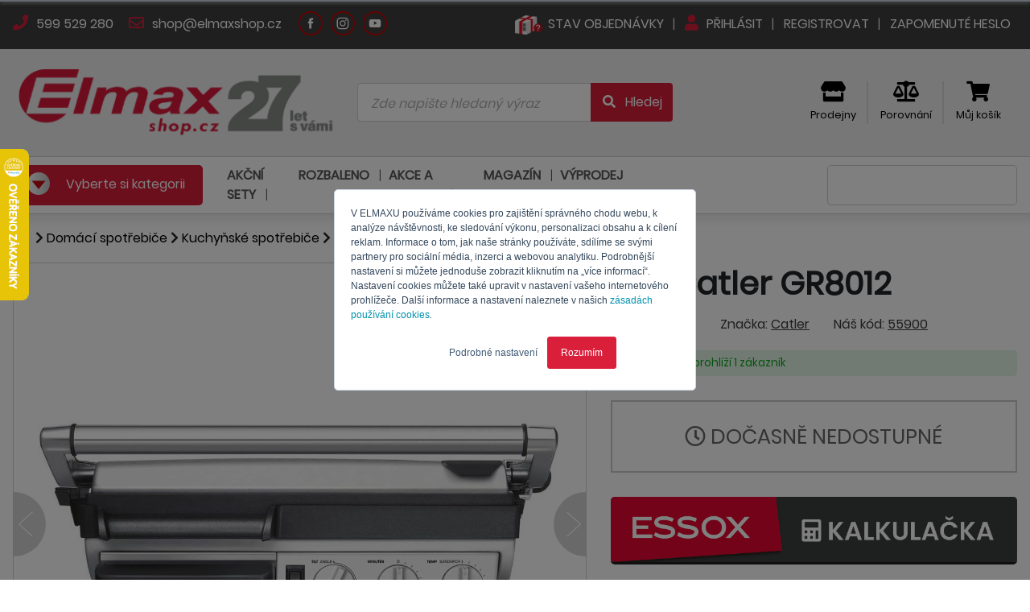

--- FILE ---
content_type: text/html; charset=utf-8
request_url: https://www.elmaxshop.cz/gril-gr8012
body_size: 37766
content:


<!DOCTYPE html>
<html lang="cs" dir="ltr" class="html-product-details-page">
<head>
    <title>Catler GR8012 - Gril | ELMAXSHOP.CZ</title>
    <meta http-equiv="Content-type" content="text/html;charset=UTF-8" />
    <meta http-equiv="X-UA-Compatible" content="IE=Edge; IE=11" />
    <meta name="viewport" content="width=device-width, initial-scale=1" />
    <meta name="description" content="S elektrick&#xFD;m kontaktn&#xED;m grilem prom&#x11B;n&#xED;te dosud oby&#x10D;ejn&#xE1; j&#xED;dla na delik&#xE1;tn&#xED; pokrmy. Praktick&#xFD; stoln&#xED; gril Catler GR8012 ugriluje v&#x161;echny druhy masa b&#x11B;hem p&#xE1;r minut, oby&#x10D;ejn&#xFD; chleba prope&#x10D;e do chutn&#xE9;ho sendvi&#x10D;e." />
    <meta name="keywords" content="" />
    <meta name="generator" content="nopCommerce" />
    <meta name="theme-color" content="#CF0101" />


    


<script type="text/javascript">
    var Context = {
        hasCustomer: false,
        currencySymbol: 'CZK',
        languageCode: 'cs-CZ'
    };



    var ProductDetail = {
        id: 26676,
        name: 'GRIL GR8012',
        sku: '55900',
        manufacturer: 'Catler',
        price: 5990.00,
        quantity: 1,
        currency: 'CZK',
    }
    </script>


        <script type="text/javascript" defer>
//<![CDATA[
var _hwq = _hwq || [];
    _hwq.push(['setKey', '4538DB6FE507ACD5BF5A6542ECD14DA0']);_hwq.push(['setTopPos', '120']);_hwq.push(['showWidget', '21']);(function() {
    var ho = document.createElement('script'); ho.type = 'text/javascript'; ho.async = true;
    ho.src = 'https://cz.im9.cz/direct/i/gjs.php?n=wdgt&sak=4538DB6FE507ACD5BF5A6542ECD14DA0';
    var s = document.getElementsByTagName('script')[0]; s.parentNode.insertBefore(ho, s);
})();
//]]>
</script>
    
        <meta name="facebook-domain-verification" content="7abeuvx7gaifvfmu7pkj0jo6txl702" />
    
        <script type="text/javascript" defer>
	if(Context.hasCustomer)
	{
		var _hsq = window._hsq = window._hsq || [];
		_hsq.push(["identify", { email: Context.customerEmail }]);		
	}
</script>

<script type="text/javascript" id="hs-script-loader" async defer src="//js.hs-scripts.com/19978757.js"></script>

<script type="text/javascript">
    // namespaces
    var _hsp = window._hsp = window._hsp || [];
    window.dataLayer = window.dataLayer || [];

    // functions
    function gtag() {
        dataLayer.push(arguments)
    }    

    // gtag
    gtag("consent", "default", {
        ad_storage: "denied",
        analytics_storage: "denied",
        functionality_storage: "denied",
        personalization_storage: "denied",
        security_storage: "granted",
        wait_for_update: 2e3
    });
    gtag("set", "url_passthrough", !0);
    gtag("set", "ads_data_redaction", !0);

    // hsp consents
    _hsp.push(["addPrivacyConsentListener", function (n) {
        var t = n.categories;
        gtag("consent", "update", {
            ad_storage: t.advertisement ? "granted" : "denied",
            analytics_storage: t.analytics ? "granted" : "denied",
            functionality_storage: t.functionality ? "granted" : "denied",
            personalization_storage: t.analytics ? "granted" : "denied"
        });
        dataLayer.push({ 'event': 'consent-updated' });
    }]);

    // gtag
    dataLayer.push({ ecommerce: null });

    // gtag load
    (function (n, t, i, r, u) {
        n[r] = n[r] || [];
        n[r].push({
            "gtm.start": (new Date).getTime(),
            event: "gtm.js"
        });
        var e = t.getElementsByTagName(i)[0]
            , f = t.createElement(i)
            , o = r != "dataLayer" ? "&l=" + r : "";
        f.async = !0;
        f.src = "https://www.googletagmanager.com/gtm.js?id=" + u + o;
        e.parentNode.insertBefore(f, e)
    }
    )(window, document, "script", "dataLayer", "GTM-WXDFNLW");

    // cookie settings
    function ShowCookieSettingsBanner() {
        _hsp.push(['showBanner']);
    }
</script>

    
        <meta name="google-site-verification" content="_dfdCZXC4z8EwUF_fVR_N84JzGglVXGCzOB2ee7vQtY" />
    
        <script type='text/javascript'>	
	if(Context.hasCustomer){
		dataLayer.push({userID: Context.customerId});
	} else {
		dataLayer.push({userID: null});
	}		
		
	var GTM_ProcesShoppingCartItems = function() {
		if(ShoppingCart) {
			var shoppingCartItemIndex = 0;
			var shoppingCartItems = [];
			
			ShoppingCart.items.forEach(function(item) {				
				var shoppingCartItem = {
					item_id: item.sku,
					item_name: item.name,
					index: shoppingCartItemIndex++,
					item_brand: item.manufacturer ?? undefined,					
					price: item.price,
					quantity: item.quantity
				}
			
				shoppingCartItems.push(shoppingCartItem);
			});
			
			return shoppingCartItems;			
		}
		
		return null;
	}
</script>
    
        <script type="text/javascript">
    // Clear the ecommerce object
    dataLayer.push({ ecommerce: null });

       // Push new object
    window.dataLayer.push({
        event: "view_item",
        ecommerce: {
            items: [
                {
                    item_id: ProductDetail.sku,
                    item_name: ProductDetail.name,
                    currency: ProductDetail.currency,
                    index: 0,
                    item_brand: ProductDetail.manufacturer ?? undefined,                    
                    price: ProductDetail.price,
                    quantity: ProductDetail.quantity
                }
            ]
        }   
    });
</script>
    

    <meta property="og:type" content="product" />
<meta property="og:title" content="Gril Catler GR8012" />
<meta property="og:description" content="S elektrick&#xFD;m kontaktn&#xED;m grilem prom&#x11B;n&#xED;te dosud oby&#x10D;ejn&#xE1; j&#xED;dla na delik&#xE1;tn&#xED; pokrmy. Praktick&#xFD; stoln&#xED; gril Catler GR8012 ugriluje v&#x161;echny druhy masa b&#x11B;hem p&#xE1;r minut, oby&#x10D;ejn&#xFD; chleba prope&#x10D;e do chutn&#xE9;ho sendvi&#x10D;e." />
<meta property="og:image" content="https://www.elmaxshop.cz/images/thumbs/0058023_gril-gr8012_550.webp" />
<meta property="og:image:url" content="https://www.elmaxshop.cz/images/thumbs/0058023_gril-gr8012_550.webp" />
<meta property="og:url" content="https://www.elmaxshop.cz/gril-gr8012" />
<meta property="og:site_name" content="ELMAXSHOP.CZ - kvalitn&#xED; elektro" />
<meta property="twitter:card" content="summary" />
<meta property="twitter:site" content="ELMAXSHOP.CZ - kvalitn&#xED; elektro" />
<meta property="twitter:title" content="Gril Catler GR8012" />
<meta property="twitter:description" content="S elektrick&#xFD;m kontaktn&#xED;m grilem prom&#x11B;n&#xED;te dosud oby&#x10D;ejn&#xE1; j&#xED;dla na delik&#xE1;tn&#xED; pokrmy. Praktick&#xFD; stoln&#xED; gril Catler GR8012 ugriluje v&#x161;echny druhy masa b&#x11B;hem p&#xE1;r minut, oby&#x10D;ejn&#xFD; chleba prope&#x10D;e do chutn&#xE9;ho sendvi&#x10D;e." />
<meta property="twitter:image" content="https://www.elmaxshop.cz/images/thumbs/0058023_gril-gr8012_550.webp" />
<meta property="twitter:url" content="https://www.elmaxshop.cz/gril-gr8012" />


    


    <link rel="preload" as="style" onload="this.onload=null;this.rel='stylesheet'" href="/css/public/richeditor-grid-1.0.0.min.css?stamp=505e7b1d-cd5e-4e7f-89d9-22f95a0309fc" media="screen" />
    <script type="text/javascript" src="/js/public/richeditor-grid-1.0.0.js?stamp=c041010d-96e6-4cb1-94db-39d004049924"></script>
    <link rel="preload" as="style" onload="this.onload=null;this.rel='stylesheet'" href="/Themes/ElmaxShop/Content/vendor/fontawesome-free-5.13.0/css/fontawesome.min.css" media="screen" />
    <link rel="preload" as="style" onload="this.onload=null;this.rel='stylesheet'" href="/Themes/ElmaxShop/Content/vendor/fontawesome-free-5.13.0/css/regular.min.css" media="screen" />
    <link rel="preload" as="style" onload="this.onload=null;this.rel='stylesheet'" href="/Themes/ElmaxShop/Content/vendor/fontawesome-free-5.13.0/css/solid.min.css" media="screen" />
    <link rel="preload" as="style" onload="this.onload=null;this.rel='stylesheet'" href="/Themes/ElmaxShop/Content/vendor/fontawesome-free-5.13.0/css/brands.min.css" media="screen" />
    <script defer type="text/javascript" src="/Themes/ElmaxShop/Content/vendor/fontawesome-free-5.13.0/js/fontawesome.min.js"></script>
    <script type="text/javascript" src="/Themes/ElmaxShop/Content/vendor/jquery-3.5.1/jquery-3.5.1.min.js"></script>
    <script type="text/javascript">
        jQuery.event.special.touchstart = {
            setup: function (_, ns, handle) {
                this.addEventListener("touchstart", handle, { passive: !ns.includes("noPreventDefault") });
            }
        };
        jQuery.event.special.touchmove = {
            setup: function (_, ns, handle) {
                this.addEventListener("touchmove", handle, { passive: !ns.includes("noPreventDefault") });
            }
        };
        jQuery.event.special.wheel = {
            setup: function (_, ns, handle) {
                this.addEventListener("wheel", handle, { passive: true });
            }
        };
        jQuery.event.special.mousewheel = {
            setup: function (_, ns, handle) {
                this.addEventListener("mousewheel", handle, { passive: true });
            }
        };
    </script>
    <link rel="preload" as="style" onload="this.onload=null;this.rel='stylesheet'" href="/Themes/ElmaxShop/Content/vendor/jquery-ui-1.11.4-slim/jquery-ui.min.css" media="screen" />
    <script defer type="text/javascript" src="/Themes/ElmaxShop/Content/vendor/jquery-ui-1.12.1-slim/jquery-ui.min.js"></script>
    <script defer type="text/javascript" src="/Themes/ElmaxShop/Content/vendor/jquery-validation-1.19.2/jquery.validate.min.js"></script>
    <script defer type="text/javascript" src="/Themes/ElmaxShop/Content/vendor/jquery-validation-1.19.2/jquery.validate.unobtrusive.min.js"></script>
    <script defer type="text/javascript" src="/Themes/ElmaxShop/Content/vendor/jquery-validation-1.19.2/additional-methods.js"></script>
    <script defer type="text/javascript" src="/Themes/ElmaxShop/Content/vendor/URI.js/URI.min.js"></script>
    <link rel="preload" as="style" onload="this.onload=null;this.rel='stylesheet'" href="/Themes/ElmaxShop/Content/vendor/normalize/normalize.min.css" media="screen" />
    <script defer type="text/javascript" src="/Themes/ElmaxShop/Content/vendor/wnumb-1.2.0/wnumb.min.js"></script>
    <link rel="preload" as="style" onload="this.onload=null;this.rel='stylesheet'" href="/Themes/ElmaxShop/Content/vendor/noUiSlider-14.6.0/css/noUiSlider.min.css" media="screen" />
    <script defer type="text/javascript" src="/Themes/ElmaxShop/Content/vendor/noUiSlider-14.6.0/js/noUiSlider.min.js"></script>
    <script defer type="text/javascript" src="/Themes/ElmaxShop/Content/vendor/moment.js/moment.min.js"></script>
    <link rel="preload" as="style" onload="this.onload=null;this.rel='stylesheet'" href="/Themes/ElmaxShop/Content/vendor/owl-carousel-2-2.3.4/css/owl.carousel.min.css" media="screen" />
    <link rel="preload" as="style" onload="this.onload=null;this.rel='stylesheet'" href="/Themes/ElmaxShop/Content/vendor/owl-carousel-2-2.3.4/css/owl.theme.default.min.css" media="screen" />
    <script type="text/javascript" src="/Themes/ElmaxShop/Content/vendor/owl-carousel-2-2.3.4/js/owl.carousel.min.js"></script>
    <script defer type="text/javascript" src="/Themes/ElmaxShop/Content/vendor/countdown/countdown.js"></script>
    <script defer type="text/javascript" src="/Themes/ElmaxShop/Content/vendor/bootstrap-input-spinner/bootstrap-input-spinner.js"></script>
    <script type="text/javascript" src="/Themes/ElmaxShop/Content/vendor/jquery.visible/jquery.visible.min.js"></script>
    <script defer type="text/javascript" src="/Themes/ElmaxShop/Content/vendor/popper-1.16.0/popper.min.js"></script>
    <link rel="preload" as="style" onload="this.onload=null;this.rel='stylesheet'" href="/Themes/ElmaxShop/Content/vendor/bootstrap-custom-4.3.0/css/bootstrap.custom.min.css" media="screen" />
    <script defer type="text/javascript" src="/Themes/ElmaxShop/Content/vendor/bootstrap-custom-4.3.0/js/bootstrap.min.js"></script>
    
    <script defer type="text/javascript" src="/Themes/ElmaxShop/Content/js/elmaxshop-1.0.0.js?stamp=8f420271-7288-4dac-a09f-8743fb84efbc"></script>
    
    <script defer type="text/javascript" src="/js/public/product-technologies-1.0.0.js?stamp=8f420271-7288-4dac-a09f-8743fb84efbc"></script>
    <link rel="preload" href="/Themes/ElmaxShop/Content/fonts/poppins/Poppins-Light.woff" as="font" type="font/woff" crossorigin>
    <link rel="preload" href="/Themes/ElmaxShop/Content/fonts/poppins/Poppins-Regular.woff" as="font" type="font/woff" crossorigin>
    <link rel="preload" href="/Themes/ElmaxShop/Content/fonts/poppins/Poppins-Bold.woff" as="font" type="font/woff" crossorigin>
    <link rel="preload" href="/Themes/ElmaxShop/Content/fonts/poppins/Poppins-SemiBold.woff" as="font" type="font/woff" crossorigin>
    <link rel="preload" href="/Themes/ElmaxShop/Content/fonts/poppins/Poppins-ExtraBold.woff" as="font" type="font/woff" crossorigin>
    <link rel="preload" href="/Themes/ElmaxShop/Content/vendor/fontawesome-free-5.13.0/webfonts/fa-solid-900.woff" as="font" type="font/woff" crossorigin>
    <link rel="preload" href="/Themes/ElmaxShop/Content/vendor/fontawesome-free-5.13.0/webfonts/fa-regular-400.woff" as="font" type="font/woff" crossorigin>
    <script defer type="text/javascript" src="/js/public.common.js"></script>
    <script defer type="text/javascript" src="/js/public.ajaxcart.js"></script>

<script defer type="text/javascript">
    var BASE_URL = '';
</script>

<script defer type="text/javascript">
    //localization
    var pageLocales = {};

    var AzulDataLocales = {}
    AzulDataLocales['prosystem.eshop.emaxshopjs.azuldata.cart.remove.error'] = "Omlouváme se, nastala chyba";
    AzulDataLocales['prosystem.eshop.emaxshopjs.azuldata.cart.remove.success.product'] = "Produkt";
    AzulDataLocales['prosystem.eshop.emaxshopjs.azuldata.cart.remove.success.removefromcart'] = "odebrán z košíku";

    AzulDataLocales['prosystem.eshop.emaxshopjs.azuldata.catalog.addtocart.success.productaddtocart'] = "Produkt byl přidán do košíku";
    AzulDataLocales['prosystem.eshop.emaxshopjs.azuldata.catalog.addtocart.success.showcart'] = "Zobrazit košík";


    AzulDataLocales['prosystem.eshop.emaxshopjs.azuldata.catalog.addtocompare.productadded'] = "Produkt byl přidán k<br/><a href='#LINK'><i class='fas fa-balance-scale'></i> porovnání</a>";
    AzulDataLocales['prosystem.eshop.emaxshopjs.azuldata.catalog.addtocompare.productremoved'] = "Produkt byl odebrán z<br/><a href='#LINK'><i class='fas fa-balance-scale'></i> porovnání</a>";
    AzulDataLocales['prosystem.eshop.emaxshopjs.azuldata.catalog.addtocompare.then.showcompare'] = "Zobrazit porovnání";

    AzulDataLocales['prosystem.eshop.product.detail.productinfo.giftmodal.title.fixed'] = "Dárky, které k produktu dostanete";
    AzulDataLocales['prosystem.eshop.product.detail.productinfo.giftmodal.title.optional1'] = "Vyberte si ještě jeden dárek";
    AzulDataLocales['prosystem.eshop.product.detail.productinfo.giftmodal.title.optional2'] = "Vyberte si svůj dárek";

    AzulDataLocales['prosystem.eshop.emaxshopjs.azuldata.cart.coupon.add.error'] = "Kód kupónu nelze najít"

    AzulDataLocales['prosystem.eshop.cart.overlay.nextstep'] = "Načítám další krok košíku,<br/>prosím čekejte …"
    AzulDataLocales['prosystem.eshop.cart.overlay.confirm'] = "Odesílám objednávku,<br/>prosím čekejte ..."

    function $T(key) {
        if (AzulDataLocales[key])
            return AzulDataLocales[key];

        return key;
    }
</script>

    <link rel="stylesheet" type="text/css" href="/Themes/ElmaxShop/Content/css/elmaxshop-product-detail-1.0.0.min.css?stamp=8f420271-7288-4dac-a09f-8743fb84efbc" />
<link rel="stylesheet" type="text/css" href="/Themes/ElmaxShop/Content/css/elmaxshop-1.0.0.min.css?stamp=8f420271-7288-4dac-a09f-8743fb84efbc" />
<link rel="stylesheet" type="text/css" href="/css/public/product-technologies-1.0.0.css?stamp=8f420271-7288-4dac-a09f-8743fb84efbc" />


    
    

    

    
    
    

<script type="text/javascript">
    var AzulData = AzulData || {};
    AzulData.WebSockets = AzulData.WebSockets || {};

    var wsUrl = "wss://www.elmaxshop.cz/ws?hash=kSSjOEwoQ9OGRxuS7CTsyPAALv5sBhZO30V9XBi8k2CY8fZJhzIZfhK3EA65ieMrf2EllTc0oALTY9qtalik%2F4MieGrV3ZAbZ4aHmcwuJshv%2FIgY9hzJzh8ioYlL2LAtbtdKOmVOFa31w2pxnyOQoEDTgw6vsIG8z2kyKvaoGV%2FMnAabFfWBehzLrAygSkY%2BUUvay%2Fh5OqgQon9XgkE5QjMGmPQS9Noyrdhf6VUaGUPpud7JkBJxHY9g7OWNy1%2B0I%2FI%2BTjjqrbZdVrL2XFd3zBmINZfPgHNc%2BGdAnbGqrjMyLO12ZskbhFFYO3St2e33wrLWIfy8fYyG6QPs%2B22mEppYxnUxSTINxgI30RWTV%2F8571HuDXbhmwEyWLjeFANHCKyN4yPj327KUzxGP8mYNu%2Bk%2BPB2mu8TDizFftgurjyhoNbx0N4D4Vz%2FsGUnw5kY%2FKnBdk4cQotL9s16zrKvZhCYUvEwuVRvFAI7TWhGlH026%2B%2FZNSJpjQhRQ8G%2B2r5J7%2F2YTSJrfy%2BFGXi0uNyk4IMm8ROziHVVs6TTvHXmwp01bZ01hdn%2BJA%3D%3D";

    $(document).ready(function () {
        var reconnectTry = 0;

        var CreateWebSocket = function () {
            AzulData.WebSockets.Connection = new WebSocket(wsUrl)

            AzulData.WebSockets.Connection.onmessage = function (event) {
                var response = JSON.parse(event.data);

                switch (response.Method) {
                    case "RefreshCart":
                        if (AzulData.Cart.Refresh)
                            AzulData.Cart.Refresh();
                        break;

                    case "SuccessNotification":
                        if (AzulData.Notifier.Success)
                            AzulData.Notifier.Success(response.Data.Message);
                        break;

                    case "ErrorNotification":
                        if (AzulData.Notifier.Error)
                            AzulData.Notifier.Error(response.Data.Message);
                        break;

                    case "RefreshAllPages":
                        location.reload(true);
                        break;

                }
            }

            AzulData.WebSockets.Connection.onopen = function () {
                // reset
                reconnectTry = 0;

                // keep alive
                KeepAliveWebSocket();
            }

            AzulData.WebSockets.Connection.onclose = function (e) {                
                reconnectTry++;

                if (reconnectTry <= 3) {

                    setTimeout(CreateWebSocket(), 60000)
                                    }
            }

            AzulData.WebSockets.Connection.onerror = function (e) {
                AzulData.WebSockets.Connection.close();
            }
        }

        var KeepAliveWebSocket = function () {

            setTimeout(function () {
                try {
                    const OPEN = 1;
                    const CLOSING = 2;
                    const CLOSED = 3;

                    if (AzulData.WebSockets.Connection.readyState == OPEN) {

                        // visibility
                        var visibilityHidden;
                        if (typeof document.hidden !== "undefined") {
                            visibilityHidden = "hidden";
                        } else if (typeof document.mozHidden !== "undefined") {
                            visibilityHidden = "mozHidden";
                        } else if (typeof document.msHidden !== "undefined") {
                            visibilityHidden = "msHidden";
                        } else if (typeof document.webkitHidden !== "undefined") {
                            visibilityHidden = "webkitHidden";
                        }

                        // keel alive if visible
                        if (!document[visibilityHidden]) {
                            var data = {
                                Method: "KeepAlive"
                            }

                            AzulData.WebSockets.Connection.send(JSON.stringify(data));
                        }
                    }

                    KeepAliveWebSocket();
                } catch (error) {
                    console.error(error.message)
                }

            }, 60000);
                        }

        CreateWebSocket();
    })
</script>

    <link rel="shortcut icon" href="/Themes/ElmaxShop/favicon.ico" />
</head>
<body>
    <div class="overlay">
        <div class="overlay-content">
            <div class="overlay-content-spinner">
                <i class="fa fa-spinner fa-spin"></i>
            </div>

            <div class="overlay-content-title">

            </div>
        </div>
    </div>

    

        <noscript>
    <iframe src="https://www.googletagmanager.com/ns.html?id=GTM-WXDFNLW" height=0 width=0 style=display:none;visibility:hidden></iframe>
</noscript>
    

    <div id="fb-root"></div>

    <div class="modal fade" id="product-gifts-catalog" tabindex="-1" aria-hidden="true">
    <div class="modal-dialog modal-dialog-centered modal-lg">
        <div class="modal-content">
            <div class="modal-header">
                <h4 class="modal-title">
                    Dárky, které k produktu dostanete
                </h4>
                <div class="modal-title-close" data-dismiss="modal"><i class="fas fa-times"></i></div>
            </div>
            <div class="modal-body">
                <div class="product-gifts product-gifts-catalog">
                </div>
            </div>
            <div class="modal-footer">
                <button type="button" class="btn btn-secondary" data-dismiss="modal">Zavřít</button>
            </div>
        </div>
    </div>
</div>









<div class="header header-1">
    <div class="container">
        
    <div class="header-1-left">
            <a href="tel: 599529280">
                <i class="fas fa-phone"></i> 599 529 280
            </a>
            <a href="mailto: shop@elmaxshop.cz">
                <i class="far fa-envelope"></i> shop@elmaxshop.cz
            </a>
    </div>
    <div class="header-1-circles">
            <a class="header-1-circle" href="https://www.facebook.com/elmax.czsk" target="_blank">
                <img src="/Themes/ElmaxShop/content/img/footer/elmax_footer_Facebook-white.svg" width="0" height="0" />
            </a>
            <a class="header-1-circle" href="https://www.instagram.com/elmax_czsk/" target="_blank">
                <img src="/Themes/ElmaxShop/content/img/footer/elmax_footer_Instagram-white.svg" width="0" height="0" />
            </a>
            <a class="header-1-circle" href="https://www.youtube.com/c/Elmaxkvalitn%C3%ADelektro" target="_blank">
                <img src="/Themes/ElmaxShop/content/img/footer/elmax_footer_Youtube-white.svg" width="0" height="0" />
            </a>
    </div>

        <div class="header-1-right">
            <a href="/check-order-status">
                <img src="/Themes/Elmaxshop/Content/img/stavobjednavky_1.webp" width="0" height="0" />
                <span>Stav objednávky</span>
            </a>

                <a href="/login">
                    <i class="fas fa-user"></i> Přihlásit
                </a>
                <a href="/register">
                    Registrovat
                </a>
                <a href="/passwordrecovery">
                    Zapomenuté heslo
                </a>
        </div>
    </div>
</div>

<div class="header header-2">
    <div class="container">
        <div class="row align-items-center">
            <div class="col-xl-5 col-lg-8">
                <a class="header-2-logo" href="/">
                    
<img width="0" height="0" src="https://www.elmaxshop.cz/images/thumbs/0092010_Elmax shop_Logo 27 let_cz_400.webp" alt="https://www.elmaxshop.cz/images/thumbs/0092010_Elmax shop_Logo 27 let_cz_400.webp" />
                </a>
            </div>
            <div class="col-xl-10 col-lg-8">
                <div class="header-2-search">
                    
<form action="/search" class="form-horizontal" id="small-search-form" method="get" role="search">    <div class="search-box">
        <div class="search-box-input">
            <div class="input-group">
                <input type="text" class="form-control" placeholder="Zde napište hledaný výraz" id="small-search-terms" name="q">
                <div class="input-group-append">
                    <button class="btn" type="submit">
                        <i class="fas fa-fw fa-search"></i> <span class="d-none d-lg-inline">Hledej</span>
                    </button>
                </div>
            </div>
        </div>
        <div class="search-box-loading">
            <i class="fas fa-spinner fa-spin"></i>
        </div>
    </div>

            <script type="text/javascript">

                $(function () {
                    submitSmallSearchForm = function () {
                        $("#small-search-form").submit();
                    }

                    var autocomplete = $('#small-search-terms').autocomplete({
                        delay: 500,
                        minLength: 3,
                        source: '/catalog/searchtermautocomplete',
                        search: function (event, ui) {
                            $(".search-box-loading").fadeIn(200);
                        },
                        response: function (event, ui) {
                            $(".search-box-loading").fadeOut(200);
                        },
                        select: function (event, ui) {
                            switch (ui.item.type) {
                                case 1:
                                    $("#small-search-terms").val(ui.item.label);
                                    setLocation(ui.item.producturl);
                                    return false;
                                case 2:
                                    $("#small-search-terms").val(ui.item.name);
                                    setLocation(ui.item.categoryurl);
                                    return false;
                                case 3:
                                    $("#small-search-terms").val(ui.item.title);
                                    setLocation(ui.item.newsurl);
                                    return false;
                                case 4:
                                    $("#small-search-terms").val(ui.item.title);
                                    setLocation(ui.item.manufacturerurl);
                                    return false;
                            }
                            return false;
                        }
                    });

                    autocomplete.data("ui-autocomplete")._renderItem = function (ul, item) {
                        switch (item.type) {
                            case -1:
                                return $("<li></li>")
                                    .addClass("ui-autocomplete-button mb-1")
                                    .data("item.autocomplete", item)
                                    .append(`<button onclick='submitSmallSearchForm();'>
                                                <i class="fas fa-fw fa-search"></i> Zobrazit všechny výsledky
                                            </button>`)
                                    .appendTo(ul);
                            case 0:
                                return $("<li></li>")
                                    .addClass("ui-autocomplete-group mb-1")
                                    .data("item.autocomplete", item)
                                    .append(`${item.text}`)
                                    .appendTo(ul);
                            case 1:
                                var name = item.label;
                                //html encode
                                name = htmlEncode(name);
                                var img = item.productpictureurl != null ? "<div class='search-box-product-picture'><img src='" + item.productpictureurl + "'></div>" : '';
                                var price = item.productprice;
                                var stock = item.productstock.message;
                                switch (item.productstock.available)
                                {
                                    case 0:
                                    case 1:
                                        stock = '<div class="search-box-stock-state-onstock">' + stock + '</div>';
                                        break;
                                    case 2:
                                        stock = '<div class="search-box-stock-state-onrequest">' + stock + '</div>';
                                        break;
                                    case 3:
                                        stock = '<div class="search-box-stock-state-preorder">' + stock + '</div>';
                                        break;
                                    case 4:
                                        stock = '<div class="search-box-stock-state-atthesupplier">' + stock + '</div>';
                                        break;
                                }
                                return $("<li></li>")
                                    .data("item.autocomplete", item)
                                    .append(`<a class="search-box-product"><div class="d-flex flex-row align-items-center"><div>${img}</div><div class="flex-fill pl-1 pr-3 search-box-stock-state">${name}<br/>${stock}</div><div class="text-right">${price}</div></div></a>`)
                                    .appendTo(ul);
                            case 2:
                                var name = item.name;
                                var prefix = item.breadcumprefix;
                                //html encode
                                name = htmlEncode(name);
                                prefix = htmlEncode(prefix);

                                if (prefix != "") {
                                    name = `${prefix} > ${name}`;
                                }

                                return $("<li></li>")
                                    .data("item.autocomplete", item)
                                    .append(`<a class="search-box-category"><div class="d-flex flex-row align-items-center"><div></div><div class="flex-fill mx-1"><i class='fas fa-folder-open'></i>${name}</div></div></a>`)
                                    .appendTo(ul);
                            case 3:
                                var name = item.title;
                                //html encode
                                name = htmlEncode(name);

                                return $("<li></li>")
                                    .data("item.autocomplete", item)
                                    .append(`<a class="search-box-news"><div class="d-flex flex-row align-items-center"><div></div><div class="flex-fill mx-1"><i class='fas fa-newspaper'></i>${name}</div></div></a>`)
                                    .appendTo(ul);
                            case 4:
                                var name = item.title;
                                //html encode
                                name = htmlEncode(name);

                                var img = item.manufacturerpictureurl != null ? "<div class='search-box-manufacturer-picture'><img src='" + item.manufacturerpictureurl + "'></div>" : '';

                                return $("<li></li>")
                                    .data("item.autocomplete", item)
                                    .append(`<a class="search-box-manufacturer"><div class="d-flex flex-row align-items-center"><div>${img}</div><div class="flex-fill mx-1">${name}</div></div></a>`)
                                    .appendTo(ul);
                        }
                    }
                });
            </script>
        </form>
                </div>
            </div>
            <div class="col-xl-9 col-lg-8">
                <div class="header-2-icons">
                            <a href="/prodejny">
                                <i class="fas fa-store"></i><br />
                                <span>Prodejny</span>
                            </a>
                    
<a class="header-2-compare" href="/compare">
    <i class="fas fa-balance-scale"></i><br />
    <span>Porovnání</span>
</a>


<script type="text/javascript">
    $(document).ready(function () {
        var productsCount = 0;

        if (productsCount > 0) {
            $(".header-mobile-item.header-mobile-item-cart .header-mobile-item-counter").show();
            $(".header-mobile-item.header-mobile-item-cart .header-mobile-item-counter").html(productsCount);
        }
        else {
            $(".header-mobile-item.header-mobile-item-cart .header-mobile-item-counter").hide();
        }
    })
</script>


    <div class="header-2-cart flyout-shopping-cart">
        <a href="/cart">
            <i class="fas fa-shopping-cart"></i><br />
            <span>Můj košík</span>
        </a>
    </div>
                </div>
            </div>
        </div>
    </div>

</div>

    

<div class="header-mobile">
    <div class="header-mobile-menu">
        <a class="header-mobile-logo" href="/">
            
<img width="0" height="0" src="https://www.elmaxshop.cz/images/thumbs/0082523_Logo ElmaxShop CZ_400 x 190 kopie_200.webp" alt="https://www.elmaxshop.cz/images/thumbs/0082523_Logo ElmaxShop CZ_400 x 190 kopie_200.webp" />
        </a>       
            <a class="header-mobile-item" href="/login">
                <i class="fas fa-user"></i>
                <span>Přihlásit</span>
            </a>

            <a class="header-mobile-item header-mobile-item-cart" href="/cart">
                <i class="fas fa-shopping-cart"></i>
                <span>Košík</span>
                <div class="header-mobile-item-counter">
                    0
                </div>
            </a>
        <div class="header-mobile-item header-mobile-search">
            <i class="fas fa-search"></i>
            <span>Hledat</span>
        </div>
         <div class="header-mobile-item header-mobile-categories">
            <img src="/Themes/ElmaxShop/content/img/menu.svg" width="25" height="27" />
            <span>Menu</span>
        </div>
    </div>
    <div class="header-mobile-searchbox">
        
<form action="/search" class="form-horizontal" id="small-search-form" method="get" role="search">    <div class="search-box">
        <div class="search-box-input">
            <div class="input-group">
                <input type="text" class="form-control" placeholder="Zde napište hledaný výraz" id="small-search-terms" name="q">
                <div class="input-group-append">
                    <button class="btn" type="submit">
                        <i class="fas fa-fw fa-search"></i> <span class="d-none d-lg-inline">Hledej</span>
                    </button>
                </div>
            </div>
        </div>
        <div class="search-box-loading">
            <i class="fas fa-spinner fa-spin"></i>
        </div>
    </div>

            <script type="text/javascript">

                $(function () {
                    submitSmallSearchForm = function () {
                        $("#small-search-form").submit();
                    }

                    var autocomplete = $('#small-search-terms').autocomplete({
                        delay: 500,
                        minLength: 3,
                        source: '/catalog/searchtermautocomplete',
                        search: function (event, ui) {
                            $(".search-box-loading").fadeIn(200);
                        },
                        response: function (event, ui) {
                            $(".search-box-loading").fadeOut(200);
                        },
                        select: function (event, ui) {
                            switch (ui.item.type) {
                                case 1:
                                    $("#small-search-terms").val(ui.item.label);
                                    setLocation(ui.item.producturl);
                                    return false;
                                case 2:
                                    $("#small-search-terms").val(ui.item.name);
                                    setLocation(ui.item.categoryurl);
                                    return false;
                                case 3:
                                    $("#small-search-terms").val(ui.item.title);
                                    setLocation(ui.item.newsurl);
                                    return false;
                                case 4:
                                    $("#small-search-terms").val(ui.item.title);
                                    setLocation(ui.item.manufacturerurl);
                                    return false;
                            }
                            return false;
                        }
                    });

                    autocomplete.data("ui-autocomplete")._renderItem = function (ul, item) {
                        switch (item.type) {
                            case -1:
                                return $("<li></li>")
                                    .addClass("ui-autocomplete-button mb-1")
                                    .data("item.autocomplete", item)
                                    .append(`<button onclick='submitSmallSearchForm();'>
                                                <i class="fas fa-fw fa-search"></i> Zobrazit všechny výsledky
                                            </button>`)
                                    .appendTo(ul);
                            case 0:
                                return $("<li></li>")
                                    .addClass("ui-autocomplete-group mb-1")
                                    .data("item.autocomplete", item)
                                    .append(`${item.text}`)
                                    .appendTo(ul);
                            case 1:
                                var name = item.label;
                                //html encode
                                name = htmlEncode(name);
                                var img = item.productpictureurl != null ? "<div class='search-box-product-picture'><img src='" + item.productpictureurl + "'></div>" : '';
                                var price = item.productprice;
                                var stock = item.productstock.message;
                                switch (item.productstock.available)
                                {
                                    case 0:
                                    case 1:
                                        stock = '<div class="search-box-stock-state-onstock">' + stock + '</div>';
                                        break;
                                    case 2:
                                        stock = '<div class="search-box-stock-state-onrequest">' + stock + '</div>';
                                        break;
                                    case 3:
                                        stock = '<div class="search-box-stock-state-preorder">' + stock + '</div>';
                                        break;
                                    case 4:
                                        stock = '<div class="search-box-stock-state-atthesupplier">' + stock + '</div>';
                                        break;
                                }
                                return $("<li></li>")
                                    .data("item.autocomplete", item)
                                    .append(`<a class="search-box-product"><div class="d-flex flex-row align-items-center"><div>${img}</div><div class="flex-fill pl-1 pr-3 search-box-stock-state">${name}<br/>${stock}</div><div class="text-right">${price}</div></div></a>`)
                                    .appendTo(ul);
                            case 2:
                                var name = item.name;
                                var prefix = item.breadcumprefix;
                                //html encode
                                name = htmlEncode(name);
                                prefix = htmlEncode(prefix);

                                if (prefix != "") {
                                    name = `${prefix} > ${name}`;
                                }

                                return $("<li></li>")
                                    .data("item.autocomplete", item)
                                    .append(`<a class="search-box-category"><div class="d-flex flex-row align-items-center"><div></div><div class="flex-fill mx-1"><i class='fas fa-folder-open'></i>${name}</div></div></a>`)
                                    .appendTo(ul);
                            case 3:
                                var name = item.title;
                                //html encode
                                name = htmlEncode(name);

                                return $("<li></li>")
                                    .data("item.autocomplete", item)
                                    .append(`<a class="search-box-news"><div class="d-flex flex-row align-items-center"><div></div><div class="flex-fill mx-1"><i class='fas fa-newspaper'></i>${name}</div></div></a>`)
                                    .appendTo(ul);
                            case 4:
                                var name = item.title;
                                //html encode
                                name = htmlEncode(name);

                                var img = item.manufacturerpictureurl != null ? "<div class='search-box-manufacturer-picture'><img src='" + item.manufacturerpictureurl + "'></div>" : '';

                                return $("<li></li>")
                                    .data("item.autocomplete", item)
                                    .append(`<a class="search-box-manufacturer"><div class="d-flex flex-row align-items-center"><div>${img}</div><div class="flex-fill mx-1">${name}</div></div></a>`)
                                    .appendTo(ul);
                        }
                    }
                });
            </script>
        </form>   
    </div>
</div>

<script type="text/javascript">
    var showMobileSearchBox = function () {
        hideMobileMenu()

        $('.header-mobile-searchbox').addClass('header-mobile-searchbox-active');

        $('.header-mobile-searchbox').slideDown();

        $('.header-mobile-searchbox input').focus();
    }

    var hideMobileSearchBox = function () {
        $('.header-mobile-searchbox').removeClass('header-mobile-searchbox-active');

        $('.header-mobile-searchbox').slideUp();
    }

    $(document).ready(function () {
        $(".header-mobile-search").click(function () {
            if ($('.header-mobile-searchbox').hasClass('header-mobile-searchbox-active')) {
                hideMobileSearchBox();
            } else {
                showMobileSearchBox();
            }
        })
    })
</script>

<script type="text/javascript">
    var Prosystem = Prosystem || {};
    Prosystem.AzulData = Prosystem.AzulData || {};
    Prosystem.AzulData.ProductQuestion = function (e) {        
        var productId = $(e).data("product-id");
        var subject = $(e).data("preset-subject");
        var warehouseId = $(e).data("warehouse-id");
        var hint = $(e).data("hint");

        if (subject === undefined)
            subject = "";

        if (warehouseId === undefined)
            warehouseId = "";

        if (hint == undefined)
            hint = "";

        var url = "/ProductQuestion/Send?productId=" + productId + "&modalSubject=" + subject + "&warehouseId=" + warehouseId + "&hint=" + hint;

        if (productId != null) {
            $.get(url, function (result) {
                $("#question-holder").html(result);
            });
        }
    };
</script>
<div id="question-holder"></div>


<div class="header header-3">
    <div class="container">
        <div class="row align-items-center">
            <div class="col-xl-5 col-lg-5">
                <div href="#" class="header-3-categories">
                    <img src="/Themes/ElmaxShop/Content/img/ElmaxShop_Button_Dolu.svg" />
                    <span>Vyberte si kategorii</span>
                </div>
            </div>
            <div class="col-xl-14 col-lg-14">
                <div class="header-3-actions">                    
                    

        <div class="header-3-actions-items">
                <a href="/action-sets" class="header-3-actions-item ">Akční sety</a>
                <a href="/outlets" class="header-3-actions-item ">Rozbaleno</a>
                <a href="/actions" class="header-3-actions-item">Akce a benefity</a>
                <a href="/news" class="header-3-actions-item">Magazín</a>
                    <a href="/actions/vyprodej-3" class="header-3-actions-item">V&#xFD;prodej</a>
        </div>


                </div>
            </div>
            <div class="col-xl-5 col-lg-5">
                <div class="header-3-banner">
                    



            <div class="banner">
                            <a class="img-cover" href="/actions/happy-hour" style="background-image: image-set(url(&#x27;https://www.elmaxshop.cz/images/thumbs/0078609_happy hour banner_Kreslic&#xED; pl&#xE1;tno 1 (1)_626.webp&#x27;) 1x,&#xD;&#xA;url(&#x27;https://www.elmaxshop.cz/images/thumbs/0078609_happy hour banner_Kreslic&#xED; pl&#xE1;tno 1 (1)_626.webp&#x27;) 2x,&#xD;&#xA;url(&#x27;https://www.elmaxshop.cz/images/thumbs/0078609_happy hour banner_Kreslic&#xED; pl&#xE1;tno 1 (1)_626.webp&#x27;) 3x);"  title="Happy Hour">
                            </a>
            </div>



                </div>
            </div>
        </div>
    </div>
</div>

    

<div class="page">
    <div class="container container-relative-min-sm">

        

<script type="text/javascript">
    var showMobileMenu = function (e) {
        hideMobileSearchBox();

        $(e).find('.fas').removeClass('fa-bar').addClass('fa-times')

        $('.categories-menu').addClass('categories-menu-active');
        $('.categories-menu').slideDown({
            start: function () {
                $(this).css({
                    display: "flex"
                })
            }
        });
    }

    var hideMobileMenu = function () {
        $('.header-mobile-categories').find('.fas').removeClass('fa-times').addClass('fa-bar')

        $('.categories-menu').removeClass('categories-menu-active');
        $('.categories-menu').slideUp();

        // close 1st level
        $(".categories-menu-item-link .fas").each(function () {
            hideMobileMenu1stLevel(this);

            // close 2nd level
            $(this).parents('.categories-menu-item').find('.categories-sub-menu-categories-title .fas').each(function () {
                hideMobileMenu2ndLevel(this);
            })
        })
    }

    var showMobileMenu1stLevel = function (e) {
        $(e).removeClass('fa-chevron-right').addClass('fa-chevron-down');
        $(e).parents('.categories-menu-item').find(".categories-sub-menu").addClass("categories-sub-menu-mobile-active");
        $(e).parents('.categories-menu-item').find(".categories-sub-menu").slideDown();

        // close all 2nd levels
        $(".categories-menu-item .categories-menu-item-link .fas").each(function () {
            if (!$(this).is(e)) {
                hideMobileMenu1stLevel(this)
            }
        })
    }

    var hideMobileMenu1stLevel = function (e) {
        $(e).removeClass('fa-chevron-down').addClass('fa-chevron-right');
        $(e).parents('.categories-menu-item').find(".categories-sub-menu").removeClass("categories-sub-menu-mobile-active")
        $(e).parents('.categories-menu-item').find(".categories-sub-menu").slideUp();

        // close 2nd level
        $(e).parents('.categories-menu-item').find('.categories-sub-menu-categories-title .fas').each(function () {
            hideMobileMenu2ndLevel(this)
        })
    }

    var showMobileMenu2ndLevel = function (e) {
        $(e).removeClass('fa-chevron-right').addClass('fa-chevron-down');
        $(e).parents('.categories-sub-menu-categories-links').find('.categories-sub-menu-categories-third').addClass('categories-sub-menu-categories-third-mobile-active')
        $(e).parents('.categories-sub-menu-categories-links').find('.categories-sub-menu-categories-third').slideDown();

        // close all 2nd levels
        $(".categories-sub-menu-categories-item .categories-sub-menu-categories-title .fas").each(function () {
            if (!$(this).is(e)) {
                hideMobileMenu2ndLevel(this)
            }
        })
    }

    var hideMobileMenu2ndLevel = function (e) {
        $(e).removeClass('fa-chevron-down').addClass('fa-chevron-right');
        $(e).parents('.categories-sub-menu-categories-links').find('.categories-sub-menu-categories-third').removeClass('categories-sub-menu-categories-third-mobile-active')
        $(e).parents('.categories-sub-menu-categories-links').find('.categories-sub-menu-categories-third').slideUp();
    }
    var ismobile = $(window).innerHeight() < 1267.98;

    $(document).ready(function () {

        // menu on hover
        $(".categories-menu-item").hover(
            function () {
                var fluid = $(".categories-menu-item").parents('.categories-menu-fluid').length > 0

                var itemTop = $(this).position().top;
                var itemHeight = $(this).height();

                if (fluid) {
                    itemTop -= 40; // padding
                }

                if ($(this).find(".categories-sub-menu").length > 0) {
                    $(this).find(".categories-sub-menu .categories-sub-menu-grid").css("min-height", itemTop + itemHeight);

                    $(this).find(".categories-sub-menu").addClass("categories-sub-menu-active");

                    if ($(this).find('.categories-sub-menu-grid .categories-sub-menu-banner').length > 0) {
                        $(this).find(".categories-sub-menu").attr("data-banner", true);
                    }

                    var owl = $(this).find('.owl-carousel.owl-carousel-manufacturers').owlCarousel({
                        center: true,
                        loop: true,
                        autoWidth: true,
                        autoplay: true,
                        autoplayHoverPause: true,
                        autoplayTimeout: 3000,
                        dots: false,
                        margin: 10
                    });

                    $(this).find('.manufacturers-banner-arrow .fa-chevron-circle-left').click(function () {
                        owl.trigger('prev.owl.carousel');
                    });

                    $(this).find('.manufacturers-banner-arrow .fa-chevron-circle-right').click(function () {
                        owl.trigger('next.owl.carousel');
                    });

                    $(this).find(".manufacturers-banner").css("visibility", "visible");

                }
            },
            function () {
                $(this).find(".categories-sub-menu").removeClass("categories-sub-menu-active");

                $(this).find('.owl-carousel.owl-carousel-manufacturers').owlCarousel("destroy");

                $(this).find('.manufacturers-banner-arrow .fa-chevron-circle-left').unbind("click");

                $(this).find('.manufacturers-banner-arrow .fa-chevron-circle-right').unbind("click");

                $(this).find(".manufacturers-banner").css("visibility", "hidden");
            });

        // top menu
        $('.header-mobile-categories').click(function () {
            if ($('.categories-menu').hasClass('categories-menu-active')) {
                hideMobileMenu();
            } else {
                showMobileMenu();
            }
        });

        // fill click
        $(".categories-menu-fill").click(function () {
            hideMobileMenu();
        });

        // 1nd level
        $(".categories-menu-item-link .fas").click(function () {
            if ($(window).width() < 1362) {
                if ($(this).parents('.categories-menu-item').length > 0 && $(this).parents('.categories-menu-item').find(".categories-sub-menu").length > 0) {
                    if ($(this).parents('.categories-menu-item').find(".categories-sub-menu").hasClass("categories-sub-menu-mobile-active")) {

                        hideMobileMenu1stLevel(this);
                    }
                    else {
                        showMobileMenu1stLevel(this);
                    }
                }
            }
        });

        // 2nd level
        $(".categories-sub-menu-categories-title .fas").click(function () {
            if ($(window).width() < 1362) {
                if ($(this).parents('.categories-sub-menu-categories-links').length > 0 && $(this).parents('.categories-sub-menu-categories-links').find('.categories-sub-menu-categories-third').length > 0) {
                    if ($(this).parents('.categories-sub-menu-categories-links').find('.categories-sub-menu-categories-third').hasClass('categories-sub-menu-categories-third-mobile-active')) {
                        hideMobileMenu2ndLevel(this)
                    }
                    else {
                        showMobileMenu2ndLevel(this)
                    }
                }
            }
        })
    })
</script>

    <script type="text/javascript">
        var showMenu = function () {
            $(".header-3-categories").addClass("header-3-categories-open");

            $(".page").addClass("page-overlay");

            $(".categories-menu-fluid").addClass('categories-menu-fluid-active')
            $(".categories-menu-fluid").slideDown();
        }

        var hideMenu = function () {
            $(".header-3-categories").removeClass("header-3-categories-open");

            $(".page").removeClass("page-overlay");

            $(".categories-menu-fluid").removeClass('categories-menu-fluid-active')
            $(".categories-menu-fluid").slideUp();
        }

        $(document).ready(function () {
            var closing = false;
            var opening = false;

            $(".header-3-categories").hover(function () {
                if (opening)
                    return;

                opening = true;
                setTimeout(function () {
                    if (!$(".categories-menu-fluid").hasClass("categories-menu-fluid-active") && !closing) {
                        showMenu();
                    }

                    opening = false;
                }, 200)
            }, function () {
                if (closing)
                    return;

                closing = true;
                setTimeout(function () {
                    if ($(".categories-menu-fluid:hover").length == 0) {
                        hideMenu();
                    }
                    closing = false;
                }, 500)
            })


            $('.categories-menu-fluid').hover(function () {
                // nothing
            }, function () {
                if (closing)
                    return;

                closing = true;
                setTimeout(function () {
                    if ($(".header-3-categories:hover").length == 0 && !opening) {
                        hideMenu();
                    }
                    closing = false;
                }, 500)
            })

            $(".header-3-categories").click(function () {
                if ($(".categories-menu-fluid").hasClass('categories-menu-fluid-active')) {
                    hideMenu();

                } else {
                    showMenu();
                }
            })
        })
    </script>

    <div class="categories-menu categories-menu-fluid">
        <div class="categories-menu-inner">
            <div class="categories-menu-top">
                <img src="/Themes/ElmaxShop/Content/img/categories_caret.png" width="27" height="15" />
            </div>
                <div class="categories-menu-item categories-menu-item-first">
                    <div class="categories-menu-item-link">
                        <a href="/bile-zbozi">
                            B&#xED;l&#xE9; zbo&#x17E;&#xED;
                        </a>
                            <i class="fas fa-chevron-right"></i>
                    </div>
                        <div class="categories-sub-menu" data-columns="4" data-banner="false">
                            <div class="categories-sub-menu-inner" id="elmaxshop-categories-sub-menu-inner-1996">
                                <div class="row">
                                    <div class="col-lg-24">
                                        <div class="categories-sub-menu-grid">
                                            <div class="categories-sub-menu-categories">
                                                <div class="categories-sub-menu-categories-flex">
                                                        <div class="categories-sub-menu-categories-item categories-sub-menu-categories-item-category">
                                                            <div class="categories-sub-menu-categories-picture">
            <img class='img-fluid' loading="lazy" src='https://www.elmaxshop.cz/images/thumbs/0049143_pracky_150.webp' />
                                                            </div>
                                                            <div class="categories-sub-menu-categories-links">
                                                                <div class="categories-sub-menu-categories-title">
                                                                    <a href="/pracky-8">Pra&#x10D;ky</a>
                                                                        <i class="fas fa-chevron-right"></i>
                                                                </div>
                                                                <div class="categories-sub-menu-categories-third">
                                                                        <a href="/predem-plnene-3">P&#x159;edem pln&#x11B;n&#xE9;</a>
                                                                        <a href="/vrchem-plnene-3">Vrchem pln&#x11B;n&#xE9;</a>
                                                                        <a href="/prislusenstvi-36">P&#x159;&#xED;slu&#x161;enstv&#xED;</a>
                                                                </div>
                                                            </div>
                                                        </div>
                                                        <div class="categories-sub-menu-categories-item categories-sub-menu-categories-item-category">
                                                            <div class="categories-sub-menu-categories-picture">
            <img class='img-fluid' loading="lazy" src='https://www.elmaxshop.cz/images/thumbs/0049160_chladnicky_150.webp' />
                                                            </div>
                                                            <div class="categories-sub-menu-categories-links">
                                                                <div class="categories-sub-menu-categories-title">
                                                                    <a href="/chladnicky-8">Chladni&#x10D;ky</a>
                                                                        <i class="fas fa-chevron-right"></i>
                                                                </div>
                                                                <div class="categories-sub-menu-categories-third">
                                                                        <a href="/kombinovane-8">Kombinovan&#xE9;</a>
                                                                        <a href="/jednodverove-8">Jednodve&#x159;ov&#xE9;</a>
                                                                        <a href="/venkovni-3">Venkovn&#xED;</a>
                                                                </div>
                                                            </div>
                                                        </div>
                                                        <div class="categories-sub-menu-categories-item categories-sub-menu-categories-item-category">
                                                            <div class="categories-sub-menu-categories-picture">
            <img class='img-fluid' loading="lazy" src='https://www.elmaxshop.cz/images/thumbs/0049156_mraznicky_150.webp' />
                                                            </div>
                                                            <div class="categories-sub-menu-categories-links">
                                                                <div class="categories-sub-menu-categories-title">
                                                                    <a href="/mraznicky-7">Mrazni&#x10D;ky</a>
                                                                        <i class="fas fa-chevron-right"></i>
                                                                </div>
                                                                <div class="categories-sub-menu-categories-third">
                                                                        <a href="/suplikove-8">&#x160;upl&#xED;kov&#xE9;</a>
                                                                        <a href="/pultove-4">Pultov&#xE9;</a>
                                                                </div>
                                                            </div>
                                                        </div>
                                                        <div class="categories-sub-menu-categories-item categories-sub-menu-categories-item-category">
                                                            <div class="categories-sub-menu-categories-picture">
            <img class='img-fluid' loading="lazy" src='https://www.elmaxshop.cz/images/thumbs/0049175_vinoteky_150.webp' />
                                                            </div>
                                                            <div class="categories-sub-menu-categories-links">
                                                                <div class="categories-sub-menu-categories-title">
                                                                    <a href="/vinoteky-7">Vinot&#xE9;ky</a>
                                                                        <i class="fas fa-chevron-right"></i>
                                                                </div>
                                                                <div class="categories-sub-menu-categories-third">
                                                                        <a href="/archivacni-3">Archiva&#x10D;n&#xED;</a>
                                                                        <a href="/viceucelove-3">V&#xED;ce&#xFA;&#x10D;elov&#xE9;</a>
                                                                        <a href="/servirovaci-zarizeni-3">Serv&#xED;rovac&#xED; za&#x159;&#xED;zen&#xED;</a>
                                                                </div>
                                                            </div>
                                                        </div>
                                                        <div class="categories-sub-menu-categories-item categories-sub-menu-categories-item-category">
                                                            <div class="categories-sub-menu-categories-picture">
            <img class='img-fluid' loading="lazy" src='https://www.elmaxshop.cz/images/thumbs/0049181_chladici-vitriny_150.webp' />
                                                            </div>
                                                            <div class="categories-sub-menu-categories-links">
                                                                <div class="categories-sub-menu-categories-title">
                                                                    <a href="/chladici-vitriny-3">Chlad&#xED;c&#xED; vitr&#xED;ny</a>
                                                                </div>
                                                                <div class="categories-sub-menu-categories-third">
                                                                </div>
                                                            </div>
                                                        </div>
                                                        <div class="categories-sub-menu-categories-item categories-sub-menu-categories-item-category">
                                                            <div class="categories-sub-menu-categories-picture">
            <img class='img-fluid' loading="lazy" src='https://www.elmaxshop.cz/images/thumbs/0049184_mycky-nadobi_150.webp' />
                                                            </div>
                                                            <div class="categories-sub-menu-categories-links">
                                                                <div class="categories-sub-menu-categories-title">
                                                                    <a href="/mycky-nadobi-7">My&#x10D;ky n&#xE1;dob&#xED;</a>
                                                                        <i class="fas fa-chevron-right"></i>
                                                                </div>
                                                                <div class="categories-sub-menu-categories-third">
                                                                        <a href="/mycky-nadobi-60-cm">My&#x10D;ky n&#xE1;dob&#xED; 60 cm</a>
                                                                        <a href="/prislusenstvi-38">P&#x159;&#xED;slu&#x161;enstv&#xED;</a>
                                                                </div>
                                                            </div>
                                                        </div>
                                                        <div class="categories-sub-menu-categories-item categories-sub-menu-categories-item-category">
                                                            <div class="categories-sub-menu-categories-picture">
            <img class='img-fluid' loading="lazy" src='https://www.elmaxshop.cz/images/thumbs/0049189_susicky-pradla_150.webp' />
                                                            </div>
                                                            <div class="categories-sub-menu-categories-links">
                                                                <div class="categories-sub-menu-categories-title">
                                                                    <a href="/susicky-pradla">Su&#x161;i&#x10D;ky pr&#xE1;dla</a>
                                                                        <i class="fas fa-chevron-right"></i>
                                                                </div>
                                                                <div class="categories-sub-menu-categories-third">
                                                                        <a href="/s-tepelnym-cerpadlem-3">S tepeln&#xFD;m &#x10D;erpadlem</a>
                                                                        <a href="/prislusenstvi-37">P&#x159;&#xED;slu&#x161;enstv&#xED;</a>
                                                                </div>
                                                            </div>
                                                        </div>
                                                        <div class="categories-sub-menu-categories-item categories-sub-menu-categories-item-category">
                                                            <div class="categories-sub-menu-categories-picture">
            <img class='img-fluid' loading="lazy" src='https://www.elmaxshop.cz/images/thumbs/0049198_sporaky_150.webp' />
                                                            </div>
                                                            <div class="categories-sub-menu-categories-links">
                                                                <div class="categories-sub-menu-categories-title">
                                                                    <a href="/sporaky-5">Spor&#xE1;ky</a>
                                                                        <i class="fas fa-chevron-right"></i>
                                                                </div>
                                                                <div class="categories-sub-menu-categories-third">
                                                                        <a href="/kombinovane-sporaky">Kombinovan&#xE9; spor&#xE1;ky</a>
                                                                        <a href="/sklokeramicke-sporaky">Se sklokeramickou varnou deskou</a>
                                                                        <a href="/indukcni-sporaky">S induk&#x10D;n&#xED; varnou deskou</a>
                                                                        <a href="/prislusenstvi-42">P&#x159;&#xED;slu&#x161;enstv&#xED;</a>
                                                                </div>
                                                            </div>
                                                        </div>
                                                        <div class="categories-sub-menu-categories-item categories-sub-menu-categories-item-category">
                                                            <div class="categories-sub-menu-categories-picture">
            <img class='img-fluid' loading="lazy" src='https://www.elmaxshop.cz/images/thumbs/0049204_mikrovlnne-trouby_150.webp' />
                                                            </div>
                                                            <div class="categories-sub-menu-categories-links">
                                                                <div class="categories-sub-menu-categories-title">
                                                                    <a href="/mikrovlnne-trouby-6">Mikrovlnn&#xE9; trouby</a>
                                                                </div>
                                                                <div class="categories-sub-menu-categories-third">
                                                                </div>
                                                            </div>
                                                        </div>
                                                        <div class="categories-sub-menu-categories-item categories-sub-menu-categories-item-category">
                                                            <div class="categories-sub-menu-categories-picture">
            <img class='img-fluid' loading="lazy" src='https://www.elmaxshop.cz/images/thumbs/0050984_humidory_150.webp' />
                                                            </div>
                                                            <div class="categories-sub-menu-categories-links">
                                                                <div class="categories-sub-menu-categories-title">
                                                                    <a href="/humidory-2">Humidory</a>
                                                                </div>
                                                                <div class="categories-sub-menu-categories-third">
                                                                </div>
                                                            </div>
                                                        </div>

                                                </div>
                                            </div>

                                            






                                        </div>
                                    </div>

                                    

                                </div>
                            </div>
                        </div>
                </div>
                <div class="categories-menu-item ">
                    <div class="categories-menu-item-link">
                        <a href="/vestavne-spotrebice-3">
                            Vestavn&#xE9; spot&#x159;ebi&#x10D;e
                        </a>
                            <i class="fas fa-chevron-right"></i>
                    </div>
                        <div class="categories-sub-menu" data-columns="4" data-banner="false">
                            <div class="categories-sub-menu-inner" id="elmaxshop-categories-sub-menu-inner-1997">
                                <div class="row">
                                    <div class="col-lg-24">
                                        <div class="categories-sub-menu-grid">
                                            <div class="categories-sub-menu-categories">
                                                <div class="categories-sub-menu-categories-flex">
                                                        <div class="categories-sub-menu-categories-item categories-sub-menu-categories-item-category">
                                                            <div class="categories-sub-menu-categories-picture">
            <img class='img-fluid' loading="lazy" src='https://www.elmaxshop.cz/images/thumbs/0049206_odsavace-par_150.webp' />
                                                            </div>
                                                            <div class="categories-sub-menu-categories-links">
                                                                <div class="categories-sub-menu-categories-title">
                                                                    <a href="/odsavace-par-7">Odsava&#x10D;e par</a>
                                                                        <i class="fas fa-chevron-right"></i>
                                                                </div>
                                                                <div class="categories-sub-menu-categories-third">
                                                                        <a href="/plne-vestavne-odsavace-3">Pln&#x11B; vestavn&#xE9; odsava&#x10D;e</a>
                                                                        <a href="/teleskopicke-odsavace-4">Teleskopick&#xE9; odsava&#x10D;e</a>
                                                                        <a href="/kominove-odsavace-4">Kom&#xED;nov&#xE9; odsava&#x10D;e</a>
                                                                        <a href="/sikme-kominove-odsavace-3">&#x160;ikm&#xE9; kom&#xED;nov&#xE9; odsava&#x10D;e</a>
                                                                            <a class="categories-sub-menu-categories-third-hidden" href="/ostruvkove-odsavace-5">Ostr&#x16F;vkov&#xE9; odsava&#x10D;e</a>
                                                                            <a class="categories-sub-menu-categories-third-hidden" href="/stropni-odsavace-4">Stropn&#xED; odsava&#x10D;e</a>
                                                                            <a class="categories-sub-menu-categories-third-hidden" href="/odsavace-vysuvne-z-pracovni-desky-4">Odsava&#x10D;e v&#xFD;suvn&#xE9; z pracovn&#xED; desky</a>
                                                                            <a class="categories-sub-menu-categories-third-hidden" href="/prislusenstvi-96">P&#x159;&#xED;slu&#x161;enstv&#xED;</a>
                                                                            <a class="categories-sub-menu-categories-third-hidden" href="/uhlikove-filtry-4">Uhl&#xED;kov&#xE9; filtry</a>
                                                                        <div class="more">
                                                                            <i class="fas fa-caret-right"></i><a href="/odsavace-par-7">více</a>
                                                                        </div>
                                                                </div>
                                                            </div>
                                                        </div>
                                                        <div class="categories-sub-menu-categories-item categories-sub-menu-categories-item-category">
                                                            <div class="categories-sub-menu-categories-picture">
            <img class='img-fluid' loading="lazy" src='https://www.elmaxshop.cz/images/thumbs/0049217_varne-desky_150.webp' />
                                                            </div>
                                                            <div class="categories-sub-menu-categories-links">
                                                                <div class="categories-sub-menu-categories-title">
                                                                    <a href="/varne-desky-4">Varn&#xE9; desky</a>
                                                                        <i class="fas fa-chevron-right"></i>
                                                                </div>
                                                                <div class="categories-sub-menu-categories-third">
                                                                        <a href="/indukcni-varne-desky-2">Induk&#x10D;n&#xED; varn&#xE9; desky</a>
                                                                        <a href="/sklokeramicke-varne-desky-2">Sklokeramick&#xE9; varn&#xE9; desky</a>
                                                                        <a href="/plynove-varne-desky-2">Plynov&#xE9; varn&#xE9; desky</a>
                                                                        <a href="/kombinovane-varne-desky">Kombinovan&#xE9; varn&#xE9; desky</a>
                                                                            <a class="categories-sub-menu-categories-third-hidden" href="/prislusenstvi-29">P&#x159;&#xED;slu&#x161;enstv&#xED;</a>
                                                                        <div class="more">
                                                                            <i class="fas fa-caret-right"></i><a href="/varne-desky-4">více</a>
                                                                        </div>
                                                                </div>
                                                            </div>
                                                        </div>
                                                        <div class="categories-sub-menu-categories-item categories-sub-menu-categories-item-category">
                                                            <div class="categories-sub-menu-categories-picture">
            <img class='img-fluid' loading="lazy" src='https://www.elmaxshop.cz/images/thumbs/0050106_vestavne-trouby_150.webp' />
                                                            </div>
                                                            <div class="categories-sub-menu-categories-links">
                                                                <div class="categories-sub-menu-categories-title">
                                                                    <a href="/vestavne-trouby-2">Vestavn&#xE9; trouby</a>
                                                                        <i class="fas fa-chevron-right"></i>
                                                                </div>
                                                                <div class="categories-sub-menu-categories-third">
                                                                        <a href="/standardni-60-cm-3">Standardn&#xED; (60 cm)</a>
                                                                        <a href="/kompaktni-45-cm">Kompaktn&#xED; (45 cm)</a>
                                                                        <a href="/prislusenstvi-25">P&#x159;&#xED;slu&#x161;enstv&#xED;</a>
                                                                </div>
                                                            </div>
                                                        </div>
                                                        <div class="categories-sub-menu-categories-item categories-sub-menu-categories-item-category">
                                                            <div class="categories-sub-menu-categories-picture">
            <img class='img-fluid' loading="lazy" src='https://www.elmaxshop.cz/images/thumbs/0050477_vestavne-mikrovlnne-trouby_150.webp' />
                                                            </div>
                                                            <div class="categories-sub-menu-categories-links">
                                                                <div class="categories-sub-menu-categories-title">
                                                                    <a href="/vestavne-mikrovlnne-trouby-2">Vestavn&#xE9; mikrovlnn&#xE9; trouby</a>
                                                                        <i class="fas fa-chevron-right"></i>
                                                                </div>
                                                                <div class="categories-sub-menu-categories-third">
                                                                        <a href="/standardni-60-cm-4">Standardn&#xED; (60 cm)</a>
                                                                        <a href="/kompaktni-45-cm-2">Kompaktn&#xED; (45 cm)</a>
                                                                </div>
                                                            </div>
                                                        </div>
                                                        <div class="categories-sub-menu-categories-item categories-sub-menu-categories-item-category">
                                                            <div class="categories-sub-menu-categories-picture">
            <img class='img-fluid' loading="lazy" src='https://www.elmaxshop.cz/images/thumbs/0050478_vestavne-mycky-nadobi_150.webp' />
                                                            </div>
                                                            <div class="categories-sub-menu-categories-links">
                                                                <div class="categories-sub-menu-categories-title">
                                                                    <a href="/vestavne-mycky-nadobi">Vestavn&#xE9; my&#x10D;ky n&#xE1;dob&#xED;</a>
                                                                        <i class="fas fa-chevron-right"></i>
                                                                </div>
                                                                <div class="categories-sub-menu-categories-third">
                                                                        <a href="/60-cm-plne-integrovane">60 cm pln&#x11B; integrovan&#xE9;</a>
                                                                        <a href="/45-cm-plne-integrovane">45 cm pln&#x11B; integrovan&#xE9;</a>
                                                                        <a href="/60-cm-s-panelem">60 cm s panelem</a>
                                                                </div>
                                                            </div>
                                                        </div>
                                                        <div class="categories-sub-menu-categories-item categories-sub-menu-categories-item-category">
                                                            <div class="categories-sub-menu-categories-picture">
            <img class='img-fluid' loading="lazy" src='https://www.elmaxshop.cz/images/thumbs/0050560_ohrivaci-zasuvky-na-nadobi_150.webp' />
                                                            </div>
                                                            <div class="categories-sub-menu-categories-links">
                                                                <div class="categories-sub-menu-categories-title">
                                                                    <a href="/ohrivaci-zasuvky-na-nadobi-3">Oh&#x159;&#xED;vac&#xED; z&#xE1;suvky na n&#xE1;dob&#xED;</a>
                                                                </div>
                                                                <div class="categories-sub-menu-categories-third">
                                                                </div>
                                                            </div>
                                                        </div>
                                                        <div class="categories-sub-menu-categories-item categories-sub-menu-categories-item-category">
                                                            <div class="categories-sub-menu-categories-picture">
            <img class='img-fluid' loading="lazy" src='https://www.elmaxshop.cz/images/thumbs/0050561_vestavne-chladnicky_150.webp' />
                                                            </div>
                                                            <div class="categories-sub-menu-categories-links">
                                                                <div class="categories-sub-menu-categories-title">
                                                                    <a href="/vestavne-chladnicky-2">Vestavn&#xE9; chladni&#x10D;ky</a>
                                                                        <i class="fas fa-chevron-right"></i>
                                                                </div>
                                                                <div class="categories-sub-menu-categories-third">
                                                                        <a href="/kombinovane-7">Kombinovan&#xE9;</a>
                                                                        <a href="/jednodverove-7">Jednodve&#x159;ov&#xE9;</a>
                                                                        <a href="/pod-pracovni-desku-5">Pod pracovn&#xED; desku</a>
                                                                        <a href="/venkovni-2">Venkovn&#xED;</a>
                                                                </div>
                                                            </div>
                                                        </div>
                                                        <div class="categories-sub-menu-categories-item categories-sub-menu-categories-item-category">
                                                            <div class="categories-sub-menu-categories-picture">
            <img class='img-fluid' loading="lazy" src='https://www.elmaxshop.cz/images/thumbs/0051012_vestavne-mraznicky_150.webp' />
                                                            </div>
                                                            <div class="categories-sub-menu-categories-links">
                                                                <div class="categories-sub-menu-categories-title">
                                                                    <a href="/vestavne-mraznicky">Vestavn&#xE9; mrazni&#x10D;ky</a>
                                                                        <i class="fas fa-chevron-right"></i>
                                                                </div>
                                                                <div class="categories-sub-menu-categories-third">
                                                                        <a href="/suplikove-7">&#x160;upl&#xED;kov&#xE9;</a>
                                                                </div>
                                                            </div>
                                                        </div>
                                                        <div class="categories-sub-menu-categories-item categories-sub-menu-categories-item-category">
                                                            <div class="categories-sub-menu-categories-picture">
            <img class='img-fluid' loading="lazy" src='https://www.elmaxshop.cz/images/thumbs/0050593_vestavne-vinoteky_150.webp' />
                                                            </div>
                                                            <div class="categories-sub-menu-categories-links">
                                                                <div class="categories-sub-menu-categories-title">
                                                                    <a href="/vestavne-vinoteky">Vestavn&#xE9; vinot&#xE9;ky</a>
                                                                        <i class="fas fa-chevron-right"></i>
                                                                </div>
                                                                <div class="categories-sub-menu-categories-third">
                                                                        <a href="/do-skrinky-3">Do sk&#x159;&#xED;&#x148;ky</a>
                                                                        <a href="/pod-pracovni-desku-7">Pod pracovn&#xED; desku</a>
                                                                </div>
                                                            </div>
                                                        </div>
                                                        <div class="categories-sub-menu-categories-item categories-sub-menu-categories-item-category">
                                                            <div class="categories-sub-menu-categories-picture">
            <img class='img-fluid' loading="lazy" src='https://www.elmaxshop.cz/images/thumbs/0050595_vestavne-kavovary_150.webp' />
                                                            </div>
                                                            <div class="categories-sub-menu-categories-links">
                                                                <div class="categories-sub-menu-categories-title">
                                                                    <a href="/vestavne-kavovary-2">Vestavn&#xE9; k&#xE1;vovary</a>
                                                                        <i class="fas fa-chevron-right"></i>
                                                                </div>
                                                                <div class="categories-sub-menu-categories-third">
                                                                        <a href="/prislusenstvi-27">P&#x159;&#xED;slu&#x161;enstv&#xED;</a>
                                                                </div>
                                                            </div>
                                                        </div>
                                                        <div class="categories-sub-menu-categories-item categories-sub-menu-categories-item-category">
                                                            <div class="categories-sub-menu-categories-picture">
            <img class='img-fluid' loading="lazy" src='https://www.elmaxshop.cz/images/thumbs/0050993_vestavne-pracky_150.webp' />
                                                            </div>
                                                            <div class="categories-sub-menu-categories-links">
                                                                <div class="categories-sub-menu-categories-title">
                                                                    <a href="/vestavne-pracky">Vestavn&#xE9; pra&#x10D;ky</a>
                                                                </div>
                                                                <div class="categories-sub-menu-categories-third">
                                                                </div>
                                                            </div>
                                                        </div>

                                                </div>
                                            </div>

                                            






                                        </div>
                                    </div>

                                    

                                </div>
                            </div>
                        </div>
                </div>
                <div class="categories-menu-item ">
                    <div class="categories-menu-item-link">
                        <a href="/domaci-spotrebice">
                            Dom&#xE1;c&#xED; spot&#x159;ebi&#x10D;e
                        </a>
                            <i class="fas fa-chevron-right"></i>
                    </div>
                        <div class="categories-sub-menu" data-columns="4" data-banner="false">
                            <div class="categories-sub-menu-inner" id="elmaxshop-categories-sub-menu-inner-1999">
                                <div class="row">
                                    <div class="col-lg-24">
                                        <div class="categories-sub-menu-grid">
                                            <div class="categories-sub-menu-categories">
                                                <div class="categories-sub-menu-categories-flex">
                                                        <div class="categories-sub-menu-categories-item categories-sub-menu-categories-item-category">
                                                            <div class="categories-sub-menu-categories-picture">
            <img class='img-fluid' loading="lazy" src='https://www.elmaxshop.cz/images/thumbs/0078849_kuchynske-spotrebice_150.webp' />
                                                            </div>
                                                            <div class="categories-sub-menu-categories-links">
                                                                <div class="categories-sub-menu-categories-title">
                                                                    <a href="/kuchynske-spotrebice">Kuchy&#x148;sk&#xE9; spot&#x159;ebi&#x10D;e</a>
                                                                        <i class="fas fa-chevron-right"></i>
                                                                </div>
                                                                <div class="categories-sub-menu-categories-third">
                                                                        <a href="/kuchynske-roboty">Kuchy&#x148;sk&#xE9; roboty</a>
                                                                        <a href="/mlynky-na-maso-3">Ml&#xFD;nky na maso</a>
                                                                        <a href="/krajece">Kr&#xE1;je&#x10D;e</a>
                                                                        <a href="/slehace">&#x160;leha&#x10D;e</a>
                                                                            <a class="categories-sub-menu-categories-third-hidden" href="/mixery">Mix&#xE9;ry</a>
                                                                            <a class="categories-sub-menu-categories-third-hidden" href="/rychlovarne-konvice">Rychlovarn&#xE9; konvice</a>
                                                                            <a class="categories-sub-menu-categories-third-hidden" href="/topinkovace">Toustova&#x10D;e</a>
                                                                            <a class="categories-sub-menu-categories-third-hidden" href="/sendvicovace-vaflovace">Sendvi&#x10D;ova&#x10D;e, vaflova&#x10D;e</a>
                                                                            <a class="categories-sub-menu-categories-third-hidden" href="/fritezy">Frit&#xE9;zy</a>
                                                                            <a class="categories-sub-menu-categories-third-hidden" href="/elektricke-grily">Elektrick&#xE9; grily</a>
                                                                            <a class="categories-sub-menu-categories-third-hidden" href="/elektricke-hrnce">Elektrick&#xE9; hrnce</a>
                                                                            <a class="categories-sub-menu-categories-third-hidden" href="/odstavnovace">Od&#x161;&#x165;av&#x148;ova&#x10D;e</a>
                                                                            <a class="categories-sub-menu-categories-third-hidden" href="/lisy-na-citrusy">Lisy na citrusy</a>
                                                                            <a class="categories-sub-menu-categories-third-hidden" href="/susicky-ovoce">Su&#x161;i&#x10D;ky ovoce</a>
                                                                            <a class="categories-sub-menu-categories-third-hidden" href="/mlynky-korenky">Ml&#xFD;nky, ko&#x159;enky</a>
                                                                            <a class="categories-sub-menu-categories-third-hidden" href="/svarecky-folii-vakuovacky">Vakuova&#x10D;ky, sv&#xE1;&#x159;e&#x10D;ky f&#xF3;li&#xED;</a>
                                                                            <a class="categories-sub-menu-categories-third-hidden" href="/plotynkove-varice">Plot&#xFD;nkov&#xE9; va&#x159;i&#x10D;e</a>
                                                                            <a class="categories-sub-menu-categories-third-hidden" href="/vyrobniky-sody">V&#xFD;robn&#xED;ky sody</a>
                                                                            <a class="categories-sub-menu-categories-third-hidden" href="/vyrobniky-ledu">V&#xFD;robn&#xED;ky ledu</a>
                                                                        <div class="more">
                                                                            <i class="fas fa-caret-right"></i><a href="/kuchynske-spotrebice">více</a>
                                                                        </div>
                                                                </div>
                                                            </div>
                                                        </div>
                                                        <div class="categories-sub-menu-categories-item categories-sub-menu-categories-item-category">
                                                            <div class="categories-sub-menu-categories-picture">
            <img class='img-fluid' loading="lazy" src='https://www.elmaxshop.cz/images/thumbs/0050598_espressa-a-kavovary_150.webp' />
                                                            </div>
                                                            <div class="categories-sub-menu-categories-links">
                                                                <div class="categories-sub-menu-categories-title">
                                                                    <a href="/espressa-a-kavovary">Espressa a k&#xE1;vovary</a>
                                                                        <i class="fas fa-chevron-right"></i>
                                                                </div>
                                                                <div class="categories-sub-menu-categories-third">
                                                                        <a href="/automaticka-espressa">Automatick&#xE1; espressa</a>
                                                                        <a href="/pakove-kavovary">P&#xE1;kov&#xE9; k&#xE1;vovary</a>
                                                                        <a href="/kavovary-na-kapsle">K&#xE1;vovary na kapsle</a>
                                                                        <a href="/kavove-kapsle">K&#xE1;vov&#xE9; kapsle</a>
                                                                            <a class="categories-sub-menu-categories-third-hidden" href="/kava">K&#xE1;va</a>
                                                                            <a class="categories-sub-menu-categories-third-hidden" href="/slehace-mleka">&#x160;leha&#x10D;e ml&#xE9;ka</a>
                                                                            <a class="categories-sub-menu-categories-third-hidden" href="/prekapavace">P&#x159;ekap&#xE1;va&#x10D;e</a>
                                                                            <a class="categories-sub-menu-categories-third-hidden" href="/prislusenstvi-55">P&#x159;&#xED;slu&#x161;enstv&#xED;</a>
                                                                        <div class="more">
                                                                            <i class="fas fa-caret-right"></i><a href="/espressa-a-kavovary">více</a>
                                                                        </div>
                                                                </div>
                                                            </div>
                                                        </div>
                                                        <div class="categories-sub-menu-categories-item categories-sub-menu-categories-item-category">
                                                            <div class="categories-sub-menu-categories-picture">
            <img class='img-fluid' loading="lazy" src='https://www.elmaxshop.cz/images/thumbs/0050599_zehlicky_150.webp' />
                                                            </div>
                                                            <div class="categories-sub-menu-categories-links">
                                                                <div class="categories-sub-menu-categories-title">
                                                                    <a href="/zehlicky">&#x17D;ehli&#x10D;ky</a>
                                                                        <i class="fas fa-chevron-right"></i>
                                                                </div>
                                                                <div class="categories-sub-menu-categories-third">
                                                                        <a href="/naparovaci-zehlicky">Napa&#x159;ovac&#xED; &#x17E;ehli&#x10D;ky</a>
                                                                        <a href="/zehlici-prkna">&#x17D;ehlic&#xED; prkna</a>
                                                                        <a href="/naparovace-odevu">Napa&#x159;ova&#x10D;e od&#x11B;v&#x16F;</a>
                                                                        <a href="/prislusenstvi-54">P&#x159;&#xED;slu&#x161;enstv&#xED;</a>
                                                                </div>
                                                            </div>
                                                        </div>
                                                        <div class="categories-sub-menu-categories-item categories-sub-menu-categories-item-category">
                                                            <div class="categories-sub-menu-categories-picture">
            <img class='img-fluid' loading="lazy" src='https://www.elmaxshop.cz/images/thumbs/0050600_pece-o-telo_150.webp' />
                                                            </div>
                                                            <div class="categories-sub-menu-categories-links">
                                                                <div class="categories-sub-menu-categories-title">
                                                                    <a href="/pece-o-telo-3">P&#xE9;&#x10D;e o t&#x11B;lo</a>
                                                                        <i class="fas fa-chevron-right"></i>
                                                                </div>
                                                                <div class="categories-sub-menu-categories-third">
                                                                        <a href="/pece-o-vlasy">P&#xE9;&#x10D;e o vlasy</a>
                                                                        <a href="/zastrihovace">Zast&#x159;ihova&#x10D;e</a>
                                                                        <a href="/holici-strojky-a-epilatory">Holic&#xED; strojky a epil&#xE1;tory</a>
                                                                        <a href="/ustni-hygiena">&#xDA;stn&#xED; hygiena</a>
                                                                            <a class="categories-sub-menu-categories-third-hidden" href="/osobni-vahy">Osobn&#xED; v&#xE1;hy</a>
                                                                            <a class="categories-sub-menu-categories-third-hidden" href="/masazni-pristroje">Mas&#xE1;&#x17E;n&#xED; p&#x159;&#xED;stroje</a>
                                                                            <a class="categories-sub-menu-categories-third-hidden" href="/teplomery-a-tlakomery">Teplom&#x11B;ry a tlakom&#x11B;ry</a>
                                                                        <div class="more">
                                                                            <i class="fas fa-caret-right"></i><a href="/pece-o-telo-3">více</a>
                                                                        </div>
                                                                </div>
                                                            </div>
                                                        </div>
                                                        <div class="categories-sub-menu-categories-item categories-sub-menu-categories-item-category">
                                                            <div class="categories-sub-menu-categories-picture">
            <img class='img-fluid' loading="lazy" src='https://www.elmaxshop.cz/images/thumbs/0050967_klimatizace-a-ventilatory_150.webp' />
                                                            </div>
                                                            <div class="categories-sub-menu-categories-links">
                                                                <div class="categories-sub-menu-categories-title">
                                                                    <a href="/klimatizace-a-ventilatory">Klimatizace a ventil&#xE1;tory</a>
                                                                        <i class="fas fa-chevron-right"></i>
                                                                </div>
                                                                <div class="categories-sub-menu-categories-third">
                                                                        <a href="/klimatizace">Klimatizace</a>
                                                                        <a href="/ventilatory">Ventil&#xE1;tory</a>
                                                                </div>
                                                            </div>
                                                        </div>
                                                        <div class="categories-sub-menu-categories-item categories-sub-menu-categories-item-category">
                                                            <div class="categories-sub-menu-categories-picture">
            <img class='img-fluid' loading="lazy" src='https://www.elmaxshop.cz/images/thumbs/0050966_topidla_150.webp' />
                                                            </div>
                                                            <div class="categories-sub-menu-categories-links">
                                                                <div class="categories-sub-menu-categories-title">
                                                                    <a href="/topidla">Topidla</a>
                                                                        <i class="fas fa-chevron-right"></i>
                                                                </div>
                                                                <div class="categories-sub-menu-categories-third">
                                                                        <a href="/teplovzdusne-ventilatory">Teplovzdu&#x161;n&#xE9; ventil&#xE1;tory</a>
                                                                        <a href="/elektricke-konvektory">Elektrick&#xE9; konvektory</a>
                                                                        <a href="/olejove-radiatory">Olejov&#xE9; radi&#xE1;tory</a>
                                                                </div>
                                                            </div>
                                                        </div>

                                                </div>
                                            </div>

                                            






                                        </div>
                                    </div>

                                    

                                </div>
                            </div>
                        </div>
                </div>
                <div class="categories-menu-item ">
                    <div class="categories-menu-item-link">
                        <a href="/vysavace-6">
                            Vysava&#x10D;e
                        </a>
                            <i class="fas fa-chevron-right"></i>
                    </div>
                        <div class="categories-sub-menu" data-columns="4" data-banner="false">
                            <div class="categories-sub-menu-inner" id="elmaxshop-categories-sub-menu-inner-1998">
                                <div class="row">
                                    <div class="col-lg-24">
                                        <div class="categories-sub-menu-grid">
                                            <div class="categories-sub-menu-categories">
                                                <div class="categories-sub-menu-categories-flex">
                                                        <div class="categories-sub-menu-categories-item categories-sub-menu-categories-item-category">
                                                            <div class="categories-sub-menu-categories-picture">
            <img class='img-fluid' loading="lazy" src='https://www.elmaxshop.cz/images/thumbs/0050607_prumyslove-vysavace_150.webp' />
                                                            </div>
                                                            <div class="categories-sub-menu-categories-links">
                                                                <div class="categories-sub-menu-categories-title">
                                                                    <a href="/prumyslove-vysavace-3">Pr&#x16F;myslov&#xE9; vysava&#x10D;e</a>
                                                                        <i class="fas fa-chevron-right"></i>
                                                                </div>
                                                                <div class="categories-sub-menu-categories-third">
                                                                        <a href="/vysavace-na-sucho">Vysava&#x10D;e na sucho</a>
                                                                        <a href="/vysavace-na-sucho-mokro">Vysava&#x10D;e na sucho mokro</a>
                                                                        <a href="/prumyslove-a-dilenske-vysavace">Pr&#x16F;myslov&#xE9; a d&#xED;lensk&#xE9; vysava&#x10D;e</a>
                                                                        <a href="/prislusenstvi-48">P&#x159;&#xED;slu&#x161;enstv&#xED;</a>
                                                                            <a class="categories-sub-menu-categories-third-hidden" href="/nahradni-dily-8">N&#xE1;hradn&#xED; d&#xED;ly</a>
                                                                        <div class="more">
                                                                            <i class="fas fa-caret-right"></i><a href="/prumyslove-vysavace-3">více</a>
                                                                        </div>
                                                                </div>
                                                            </div>
                                                        </div>
                                                        <div class="categories-sub-menu-categories-item categories-sub-menu-categories-item-category">
                                                            <div class="categories-sub-menu-categories-picture">
            <img class='img-fluid' loading="lazy" src='https://www.elmaxshop.cz/images/thumbs/0050605_cistice-kobercu-a-calouneni_150.webp' />
                                                            </div>
                                                            <div class="categories-sub-menu-categories-links">
                                                                <div class="categories-sub-menu-categories-title">
                                                                    <a href="/cistice-kobercu-a-calouneni-3">&#x10C;isti&#x10D;e koberc&#x16F; a &#x10D;aloun&#x11B;n&#xED;</a>
                                                                        <i class="fas fa-chevron-right"></i>
                                                                </div>
                                                                <div class="categories-sub-menu-categories-third">
                                                                        <a href="/prislusenstvi-46">P&#x159;&#xED;slu&#x161;enstv&#xED;</a>
                                                                        <a href="/nahradni-dily-6">N&#xE1;hradn&#xED; d&#xED;ly</a>
                                                                </div>
                                                            </div>
                                                        </div>
                                                        <div class="categories-sub-menu-categories-item categories-sub-menu-categories-item-category">
                                                            <div class="categories-sub-menu-categories-picture">
            <img class='img-fluid' loading="lazy" src='https://www.elmaxshop.cz/images/thumbs/0050608_specialni-vysavace_150.webp' />
                                                            </div>
                                                            <div class="categories-sub-menu-categories-links">
                                                                <div class="categories-sub-menu-categories-title">
                                                                    <a href="/specialni-vysavace-3">Speci&#xE1;ln&#xED; vysava&#x10D;e</a>
                                                                </div>
                                                                <div class="categories-sub-menu-categories-third">
                                                                </div>
                                                            </div>
                                                        </div>
                                                        <div class="categories-sub-menu-categories-item categories-sub-menu-categories-item-category">
                                                            <div class="categories-sub-menu-categories-picture">
            <img class='img-fluid' loading="lazy" src='https://www.elmaxshop.cz/images/thumbs/0050604_vysavace-pro-domacnost_150.webp' />
                                                            </div>
                                                            <div class="categories-sub-menu-categories-links">
                                                                <div class="categories-sub-menu-categories-title">
                                                                    <a href="/vysavace-pro-domacnost-3">Vysava&#x10D;e pro dom&#xE1;cnost</a>
                                                                        <i class="fas fa-chevron-right"></i>
                                                                </div>
                                                                <div class="categories-sub-menu-categories-third">
                                                                        <a href="/sackove-vysavace">S&#xE1;&#x10D;kov&#xE9; vysava&#x10D;e</a>
                                                                        <a href="/tycove-vysavace">Ty&#x10D;ov&#xE9; vysava&#x10D;e</a>
                                                                        <a href="/roboticke-vysavace">Robotick&#xE9; vysava&#x10D;e</a>
                                                                        <a href="/viceucelove-a-multifunkcni-vysavace">V&#xED;ce&#xFA;&#x10D;elov&#xE9; a multifunk&#x10D;n&#xED; vysava&#x10D;e</a>
                                                                            <a class="categories-sub-menu-categories-third-hidden" href="/rucni-vysavace">Ru&#x10D;n&#xED; vysava&#x10D;e</a>
                                                                            <a class="categories-sub-menu-categories-third-hidden" href="/prislusenstvi-45">P&#x159;&#xED;slu&#x161;enstv&#xED;</a>
                                                                            <a class="categories-sub-menu-categories-third-hidden" href="/nahradni-dily-5">N&#xE1;hradn&#xED; d&#xED;ly</a>
                                                                        <div class="more">
                                                                            <i class="fas fa-caret-right"></i><a href="/vysavace-pro-domacnost-3">více</a>
                                                                        </div>
                                                                </div>
                                                            </div>
                                                        </div>
                                                        <div class="categories-sub-menu-categories-item categories-sub-menu-categories-item-category">
                                                            <div class="categories-sub-menu-categories-picture">
            <img class='img-fluid' loading="lazy" src='https://www.elmaxshop.cz/images/thumbs/0050606_centralni-vysavace_150.webp' />
                                                            </div>
                                                            <div class="categories-sub-menu-categories-links">
                                                                <div class="categories-sub-menu-categories-title">
                                                                    <a href="/centralni-vysavace-3">Centr&#xE1;ln&#xED; vysava&#x10D;e</a>
                                                                        <i class="fas fa-chevron-right"></i>
                                                                </div>
                                                                <div class="categories-sub-menu-categories-third">
                                                                        <a href="/prislusenstvi-47">P&#x159;&#xED;slu&#x161;enstv&#xED;</a>
                                                                </div>
                                                            </div>
                                                        </div>

                                                </div>
                                            </div>

                                            
                                        </div>
                                    </div>

                                    

                                </div>
                            </div>
                        </div>
                </div>
                <div class="categories-menu-item ">
                    <div class="categories-menu-item-link">
                        <a href="/tv-audo">
                            TV, audio
                        </a>
                            <i class="fas fa-chevron-right"></i>
                    </div>
                        <div class="categories-sub-menu" data-columns="1" data-banner="false">
                            <div class="categories-sub-menu-inner" id="elmaxshop-categories-sub-menu-inner-2332">
                                <div class="row">
                                    <div class="col-lg-24">
                                        <div class="categories-sub-menu-grid">
                                            <div class="categories-sub-menu-categories">
                                                <div class="categories-sub-menu-categories-flex">
                                                        <div class="categories-sub-menu-categories-item categories-sub-menu-categories-item-category">
                                                            <div class="categories-sub-menu-categories-picture">
            <img class='img-fluid' loading="lazy" src='https://www.elmaxshop.cz/images/thumbs/0087740_televize_150.webp' />
                                                            </div>
                                                            <div class="categories-sub-menu-categories-links">
                                                                <div class="categories-sub-menu-categories-title">
                                                                    <a href="/televize">Televize</a>
                                                                        <i class="fas fa-chevron-right"></i>
                                                                </div>
                                                                <div class="categories-sub-menu-categories-third">
                                                                        <a href="/oled">QLED</a>
                                                                </div>
                                                            </div>
                                                        </div>

                                                            <div class="categories-sub-menu-categories-item categories-sub-menu-categories-item-category"></div>
                                                            <div class="categories-sub-menu-categories-item categories-sub-menu-categories-item-category"></div>
                                                            <div class="categories-sub-menu-categories-item categories-sub-menu-categories-item-category"></div>
                                                </div>
                                            </div>

                                            
                                        </div>
                                    </div>

                                    

                                </div>
                            </div>
                        </div>
                </div>
                <div class="categories-menu-item ">
                    <div class="categories-menu-item-link">
                        <a href="/prislusenstvi-elektro">
                            P&#x159;&#xED;slu&#x161;enstv&#xED; elektro
                        </a>
                            <i class="fas fa-chevron-right"></i>
                    </div>
                        <div class="categories-sub-menu" data-columns="2" data-banner="false">
                            <div class="categories-sub-menu-inner" id="elmaxshop-categories-sub-menu-inner-2230">
                                <div class="row">
                                    <div class="col-lg-24">
                                        <div class="categories-sub-menu-grid">
                                            <div class="categories-sub-menu-categories">
                                                <div class="categories-sub-menu-categories-flex">
                                                        <div class="categories-sub-menu-categories-item categories-sub-menu-categories-item-category">
                                                            <div class="categories-sub-menu-categories-picture">
            <img class='img-fluid' loading="lazy" src='https://www.elmaxshop.cz/images/thumbs/0050609_sacky-do-vysavacu_150.webp' />
                                                            </div>
                                                            <div class="categories-sub-menu-categories-links">
                                                                <div class="categories-sub-menu-categories-title">
                                                                    <a href="/sacky-do-vysavacu-4">S&#xE1;&#x10D;ky do vysava&#x10D;&#x16F;</a>
                                                                        <i class="fas fa-chevron-right"></i>
                                                                </div>
                                                                <div class="categories-sub-menu-categories-third">
                                                                        <a href="/electrolux">Electrolux</a>
                                                                        <a href="/concept">Concept</a>
                                                                        <a href="/eta-2">ETA</a>
                                                                        <a href="/philips">Philips</a>
                                                                        <a href="/rowenta-3">Rowenta</a>
                                                                        <a href="/profi-europe-4">Profi-Europe</a>
                                                                        <a href="/sencor">Sencor</a>
                                                                        <a href="/zelmer-5">Zelmer</a>
                                                                        <a href="/kluge-6">KLUGE</a>
                                                                </div>
                                                            </div>
                                                        </div>
                                                        <div class="categories-sub-menu-categories-item categories-sub-menu-categories-item-category">
                                                            <div class="categories-sub-menu-categories-picture">
            <img class='img-fluid' loading="lazy" src='https://www.elmaxshop.cz/images/thumbs/0050610_prislusenstvi-dle-znacek_150.webp' />
                                                            </div>
                                                            <div class="categories-sub-menu-categories-links">
                                                                <div class="categories-sub-menu-categories-title">
                                                                    <a href="/prislusenstvi-dle-znacek">P&#x159;&#xED;slu&#x161;enstv&#xED; dle zna&#x10D;ek</a>
                                                                        <i class="fas fa-chevron-right"></i>
                                                                </div>
                                                                <div class="categories-sub-menu-categories-third">
                                                                        <a href="/kluge-prislusenstvi-a-nd">KLUGE p&#x159;&#xED;slu&#x161;enstv&#xED; a N.D.</a>
                                                                        <a href="/romo-prislusenstvi-a-nd">ROMO p&#x159;&#xED;slu&#x161;enstv&#xED; a N.D.</a>
                                                                        <a href="/profi-europe-prislusenstvi-a-nd">PROFI-EUROPE p&#x159;&#xED;slu&#x161;enstv&#xED; a N.D.</a>
                                                                        <a href="/ciarko-design-prislusenstvi">Ciarko Design p&#x159;&#xED;slu&#x161;enstv&#xED; a N.D.</a>
                                                                        <a href="/zelmer-prislusenstvi-a-nd">ZELMER p&#x159;&#xED;slu&#x161;enstv&#xED; a N.D.</a>
                                                                        <a href="/thomas-prislusenstvi-a-nd">THOMAS p&#x159;&#xED;slu&#x161;enstv&#xED; a N.D.</a>
                                                                        <a href="/bosch-prislusenstvi-a-nd">BRANDT p&#x159;&#xED;slu&#x161;enstv&#xED; a N.D.</a>
                                                                        <a href="/de-dietrich-prislusenstvi-a-nd">DE DIETRICH p&#x159;&#xED;slu&#x161;enstv&#xED; a N.D.</a>
                                                                        <a href="/rowenta-prislusenstvi-a-nd">ROWENTA p&#x159;&#xED;slu&#x161;enstv&#xED; a N.D.</a>
                                                                        <a href="/eta-prislusenstvi-a-nd">ETA p&#x159;&#xED;slu&#x161;enstv&#xED; a N.D.</a>
                                                                        <a href="/karcher-prislusenstvi-a-nd">KARCHER p&#x159;&#xED;slu&#x161;enstv&#xED; a N.D.</a>
                                                                        <a href="/electrolux-prislusenstvi-a-nd">ELECTROLUX p&#x159;&#xED;slu&#x161;enstv&#xED; a N.D.</a>
                                                                        <a href="/nilfisk-prislusenstvi-a-nd">NILFISK p&#x159;&#xED;slu&#x161;enstv&#xED; a N.D.</a>
                                                                        <a href="/philips-prislusenstvi-a-nd-2">PHILIPS p&#x159;&#xED;slu&#x161;enstv&#xED; a N.D.</a>
                                                                        <a href="/miele-prislusenstvi-a-nd">MIELE p&#x159;&#xED;slu&#x161;enstv&#xED; a N.D.</a>
                                                                        <a href="/brandt-5">BOSCH p&#x159;&#xED;slu&#x161;enstv&#xED; a N.D.</a>
                                                                        <a href="/prislusenstvi-braun">Braun p&#x159;&#xED;slu&#x161;enstv&#xED; a N.D.</a>
                                                                        <a href="/irobot-prislusenstvi-a-nd">iRobot p&#x159;&#xED;slu&#x161;enstv&#xED; a N.D.</a>
                                                                        <a href="/xiaomi-prislusenstvi-a-nd">Xiaomi p&#x159;&#xED;slu&#x161;enstv&#xED; a N.D.</a>
                                                                        <a href="/parkside-prislusenstvi-a-nd">Parkside p&#x159;&#xED;slu&#x161;enstv&#xED; a N.D.</a>
                                                                            <a class="categories-sub-menu-categories-third-hidden" href="/dyson-prislusenstvi-a-nd">Dyson p&#x159;&#xED;slu&#x161;enstv&#xED; a N.D.</a>
                                                                            <a class="categories-sub-menu-categories-third-hidden" href="/ostatni-znacky">Ostatn&#xED; zna&#x10D;ky</a>
                                                                        <div class="more">
                                                                            <i class="fas fa-caret-right"></i><a href="/prislusenstvi-dle-znacek">více</a>
                                                                        </div>
                                                                </div>
                                                            </div>
                                                        </div>

                                                            <div class="categories-sub-menu-categories-item categories-sub-menu-categories-item-category"></div>
                                                            <div class="categories-sub-menu-categories-item categories-sub-menu-categories-item-category"></div>
                                                </div>
                                            </div>

                                            
                                        </div>
                                    </div>

                                    

                                </div>
                            </div>
                        </div>
                </div>
                <div class="categories-menu-item ">
                    <div class="categories-menu-item-link">
                        <a href="/domaci-potreby">
                            Dom&#xE1;c&#xED; pot&#x159;eby
                        </a>
                            <i class="fas fa-chevron-right"></i>
                    </div>
                        <div class="categories-sub-menu" data-columns="3" data-banner="false">
                            <div class="categories-sub-menu-inner" id="elmaxshop-categories-sub-menu-inner-2229">
                                <div class="row">
                                    <div class="col-lg-24">
                                        <div class="categories-sub-menu-grid">
                                            <div class="categories-sub-menu-categories">
                                                <div class="categories-sub-menu-categories-flex">
                                                        <div class="categories-sub-menu-categories-item categories-sub-menu-categories-item-category">
                                                            <div class="categories-sub-menu-categories-picture">
            <img class='img-fluid' loading="lazy" src='https://www.elmaxshop.cz/images/thumbs/0050611_kuchynske-potreby_150.webp' />
                                                            </div>
                                                            <div class="categories-sub-menu-categories-links">
                                                                <div class="categories-sub-menu-categories-title">
                                                                    <a href="/kuchynske-potreby">Kuchy&#x148;sk&#xE9; pot&#x159;eby</a>
                                                                        <i class="fas fa-chevron-right"></i>
                                                                </div>
                                                                <div class="categories-sub-menu-categories-third">
                                                                        <a href="/filtracni-konvice">Filtra&#x10D;n&#xED; konvice</a>
                                                                        <a href="/hrnce">Hrnce</a>
                                                                        <a href="/panve">P&#xE1;nve</a>
                                                                        <a href="/kuchynske-noze">Kuchy&#x148;sk&#xE9; no&#x17E;e</a>
                                                                            <a class="categories-sub-menu-categories-third-hidden" href="/obracecky-naberacky">Obrace&#x10D;ky, nab&#x11B;ra&#x10D;ky</a>
                                                                            <a class="categories-sub-menu-categories-third-hidden" href="/ostatni-kuchynske-potreby">Ostatn&#xED; kuchy&#x148;sk&#xE9; pot&#x159;eby</a>
                                                                        <div class="more">
                                                                            <i class="fas fa-caret-right"></i><a href="/kuchynske-potreby">více</a>
                                                                        </div>
                                                                </div>
                                                            </div>
                                                        </div>
                                                        <div class="categories-sub-menu-categories-item categories-sub-menu-categories-item-category">
                                                            <div class="categories-sub-menu-categories-picture">
            <img class='img-fluid' loading="lazy" src='https://www.elmaxshop.cz/images/thumbs/0050969_cistici-prostredky_150.webp' />
                                                            </div>
                                                            <div class="categories-sub-menu-categories-links">
                                                                <div class="categories-sub-menu-categories-title">
                                                                    <a href="/cistici-prostredky-2">&#x10C;istic&#xED; prost&#x159;edky</a>
                                                                </div>
                                                                <div class="categories-sub-menu-categories-third">
                                                                </div>
                                                            </div>
                                                        </div>
                                                        <div class="categories-sub-menu-categories-item categories-sub-menu-categories-item-category">
                                                            <div class="categories-sub-menu-categories-picture">
            <img class='img-fluid' loading="lazy" src='https://www.elmaxshop.cz/images/thumbs/0050615_susaky-na-pradlo_150.webp' />
                                                            </div>
                                                            <div class="categories-sub-menu-categories-links">
                                                                <div class="categories-sub-menu-categories-title">
                                                                    <a href="/susaky-na-pradlo">Su&#x161;&#xE1;ky na pr&#xE1;dlo</a>
                                                                </div>
                                                                <div class="categories-sub-menu-categories-third">
                                                                </div>
                                                            </div>
                                                        </div>

                                                            <div class="categories-sub-menu-categories-item categories-sub-menu-categories-item-category"></div>
                                                </div>
                                            </div>

                                            
                                        </div>
                                    </div>

                                    

                                </div>
                            </div>
                        </div>
                </div>
                <div class="categories-menu-item ">
                    <div class="categories-menu-item-link">
                        <a href="/kuchynske-drezy-baterie-a-prislusenstvi">
                            D&#x159;ezy a baterie
                        </a>
                            <i class="fas fa-chevron-right"></i>
                    </div>
                        <div class="categories-sub-menu" data-columns="3" data-banner="false">
                            <div class="categories-sub-menu-inner" id="elmaxshop-categories-sub-menu-inner-2489">
                                <div class="row">
                                    <div class="col-lg-24">
                                        <div class="categories-sub-menu-grid">
                                            <div class="categories-sub-menu-categories">
                                                <div class="categories-sub-menu-categories-flex">
                                                        <div class="categories-sub-menu-categories-item categories-sub-menu-categories-item-category">
                                                            <div class="categories-sub-menu-categories-picture">
            <img class='img-fluid' loading="lazy" src='https://www.elmaxshop.cz/images/thumbs/0087248_kuchynske-drezy_150.webp' />
                                                            </div>
                                                            <div class="categories-sub-menu-categories-links">
                                                                <div class="categories-sub-menu-categories-title">
                                                                    <a href="/kuchynske-drezy">Kuchy&#x148;sk&#xE9; d&#x159;ezy</a>
                                                                        <i class="fas fa-chevron-right"></i>
                                                                </div>
                                                                <div class="categories-sub-menu-categories-third">
                                                                        <a href="/obdelnikove-drezy">Obdeln&#xED;kov&#xE9; d&#x159;ezy</a>
                                                                        <a href="/ctvercove-drezy">&#x10C;tvercov&#xE9; d&#x159;ezy</a>
                                                                        <a href="/rohove-drety">Rohov&#xE9; d&#x159;ezy</a>
                                                                        <a href="/dvoudrezy">Dvoud&#x159;ezy</a>
                                                                            <a class="categories-sub-menu-categories-third-hidden" href="/kulate-drezy">Kulat&#xE9; d&#x159;ezy</a>
                                                                        <div class="more">
                                                                            <i class="fas fa-caret-right"></i><a href="/kuchynske-drezy">více</a>
                                                                        </div>
                                                                </div>
                                                            </div>
                                                        </div>
                                                        <div class="categories-sub-menu-categories-item categories-sub-menu-categories-item-category">
                                                            <div class="categories-sub-menu-categories-picture">
            <img class='img-fluid' loading="lazy" src='https://www.elmaxshop.cz/images/thumbs/0087252_kuchynske-baterie_150.webp' />
                                                            </div>
                                                            <div class="categories-sub-menu-categories-links">
                                                                <div class="categories-sub-menu-categories-title">
                                                                    <a href="/kuchynske-baterie">Kuchy&#x148;sk&#xE9; baterie</a>
                                                                        <i class="fas fa-chevron-right"></i>
                                                                </div>
                                                                <div class="categories-sub-menu-categories-third">
                                                                        <a href="/drezove-baterie-3">D&#x159;ezov&#xE9; baterie</a>
                                                                        <a href="/drezove-baterie-se-sprchou">D&#x159;ezov&#xE9; baterie se sprchou</a>
                                                                </div>
                                                            </div>
                                                        </div>
                                                        <div class="categories-sub-menu-categories-item categories-sub-menu-categories-item-category">
                                                            <div class="categories-sub-menu-categories-picture">
            <img class='img-fluid' loading="lazy" src='https://www.elmaxshop.cz/images/thumbs/0087245_prislusenstvi_150.webp' />
                                                            </div>
                                                            <div class="categories-sub-menu-categories-links">
                                                                <div class="categories-sub-menu-categories-title">
                                                                    <a href="/prislusenstvi-74">P&#x159;&#xED;slu&#x161;enstv&#xED;</a>
                                                                </div>
                                                                <div class="categories-sub-menu-categories-third">
                                                                </div>
                                                            </div>
                                                        </div>

                                                            <div class="categories-sub-menu-categories-item categories-sub-menu-categories-item-category"></div>
                                                </div>
                                            </div>

                                            
                                        </div>
                                    </div>

                                    

                                </div>
                            </div>
                        </div>
                </div>
                <div class="categories-menu-item ">
                    <div class="categories-menu-item-link">
                        <a href="/osvetleni">
                            Osv&#x11B;tlen&#xED;
                        </a>
                            <i class="fas fa-chevron-right"></i>
                    </div>
                        <div class="categories-sub-menu" data-columns="3" data-banner="false">
                            <div class="categories-sub-menu-inner" id="elmaxshop-categories-sub-menu-inner-2478">
                                <div class="row">
                                    <div class="col-lg-24">
                                        <div class="categories-sub-menu-grid">
                                            <div class="categories-sub-menu-categories">
                                                <div class="categories-sub-menu-categories-flex">
                                                        <div class="categories-sub-menu-categories-item categories-sub-menu-categories-item-category">
                                                            <div class="categories-sub-menu-categories-picture">
            <img class='img-fluid' loading="lazy" src='https://www.elmaxshop.cz/images/thumbs/0086771_svitidla_150.webp' />
                                                            </div>
                                                            <div class="categories-sub-menu-categories-links">
                                                                <div class="categories-sub-menu-categories-title">
                                                                    <a href="/svitidla-2">Sv&#xED;tidla</a>
                                                                        <i class="fas fa-chevron-right"></i>
                                                                </div>
                                                                <div class="categories-sub-menu-categories-third">
                                                                        <a href="/stropni-2">Stropn&#xED;</a>
                                                                        <a href="/zavesna-2">Z&#xE1;v&#x11B;sn&#xE1;</a>
                                                                        <a href="/nastenna-2">N&#xE1;st&#x11B;nn&#xE1;</a>
                                                                        <a href="/zapustna-2">Z&#xE1;pustn&#xE1;</a>
                                                                            <a class="categories-sub-menu-categories-third-hidden" href="/kolejnicova-2">Kolejnicov&#xE1;</a>
                                                                            <a class="categories-sub-menu-categories-third-hidden" href="/prislusenstvi-73">P&#x159;&#xED;slu&#x161;enstv&#xED;</a>
                                                                        <div class="more">
                                                                            <i class="fas fa-caret-right"></i><a href="/svitidla-2">více</a>
                                                                        </div>
                                                                </div>
                                                            </div>
                                                        </div>
                                                        <div class="categories-sub-menu-categories-item categories-sub-menu-categories-item-category">
                                                            <div class="categories-sub-menu-categories-picture">
            <img class='img-fluid' loading="lazy" src='https://www.elmaxshop.cz/images/thumbs/0086768_stolni-lampy_150.webp' />
                                                            </div>
                                                            <div class="categories-sub-menu-categories-links">
                                                                <div class="categories-sub-menu-categories-title">
                                                                    <a href="/stolni-lampy">Stoln&#xED; lampy</a>
                                                                </div>
                                                                <div class="categories-sub-menu-categories-third">
                                                                </div>
                                                            </div>
                                                        </div>
                                                        <div class="categories-sub-menu-categories-item categories-sub-menu-categories-item-category">
                                                            <div class="categories-sub-menu-categories-picture">
            <img class='img-fluid' loading="lazy" src='https://www.elmaxshop.cz/images/thumbs/0086770_stojaci-lampy_150.webp' />
                                                            </div>
                                                            <div class="categories-sub-menu-categories-links">
                                                                <div class="categories-sub-menu-categories-title">
                                                                    <a href="/stojaci-lampy">Stojac&#xED; lampy</a>
                                                                </div>
                                                                <div class="categories-sub-menu-categories-third">
                                                                </div>
                                                            </div>
                                                        </div>

                                                            <div class="categories-sub-menu-categories-item categories-sub-menu-categories-item-category"></div>
                                                </div>
                                            </div>

                                            
                                        </div>
                                    </div>

                                    

                                </div>
                            </div>
                        </div>
                </div>
                <div class="categories-menu-item ">
                    <div class="categories-menu-item-link">
                        <a href="/detske-zbozi">
                            D&#x11B;tsk&#xE9; zbo&#x17E;&#xED;
                        </a>
                            <i class="fas fa-chevron-right"></i>
                    </div>
                        <div class="categories-sub-menu" data-columns="1" data-banner="false">
                            <div class="categories-sub-menu-inner" id="elmaxshop-categories-sub-menu-inner-2718">
                                <div class="row">
                                    <div class="col-lg-24">
                                        <div class="categories-sub-menu-grid">
                                            <div class="categories-sub-menu-categories">
                                                <div class="categories-sub-menu-categories-flex">
                                                        <div class="categories-sub-menu-categories-item categories-sub-menu-categories-item-category">
                                                            <div class="categories-sub-menu-categories-picture">
            <img class='img-fluid' loading="lazy" src='https://www.elmaxshop.cz/images/thumbs/0098138_odsavacky-hlenu_150.webp' />
                                                            </div>
                                                            <div class="categories-sub-menu-categories-links">
                                                                <div class="categories-sub-menu-categories-title">
                                                                    <a href="/odsavacky-hlenu-2">Ods&#xE1;va&#x10D;ky hlen&#x16F;</a>
                                                                </div>
                                                                <div class="categories-sub-menu-categories-third">
                                                                </div>
                                                            </div>
                                                        </div>

                                                            <div class="categories-sub-menu-categories-item categories-sub-menu-categories-item-category"></div>
                                                            <div class="categories-sub-menu-categories-item categories-sub-menu-categories-item-category"></div>
                                                            <div class="categories-sub-menu-categories-item categories-sub-menu-categories-item-category"></div>
                                                </div>
                                            </div>

                                            
                                        </div>
                                    </div>

                                    

                                </div>
                            </div>
                        </div>
                </div>

                <div class="categories-menu-brandstore categories-menu-brandstore-opened">
                    <div class="categories-menu-brandstore-button">
                        <a href="/brandstores">
                            Naše značky
                        </a>
                            <i class="fas fa-chevron-down"></i>
                    </div>
                    <div class="categories-menu-brandstore-list" style='display: block;'>
                            <a href="/brandstore/de-dietrich" data-toggle="tooltip" data-placement="right">
                                    <img src="https://www.elmaxshop.cz/images/thumbs/0078834_logo_3_150.webp" loading="lazy" width="0" height="0" />
                                <i class="fas fa-chevron-right"></i>
                            </a>
                            <a href="/brandstore/brandt-6" data-toggle="tooltip" data-placement="right">
                                    <img src="https://www.elmaxshop.cz/images/thumbs/0095743_logo_2_150.webp" loading="lazy" width="0" height="0" />
                                <i class="fas fa-chevron-right"></i>
                            </a>
                            <a href="/brandstore/kluge-5" data-toggle="tooltip" data-placement="right">
                                    <img src="https://www.elmaxshop.cz/images/thumbs/0078847_kluge_150_v1-01-01_150.webp" loading="lazy" width="0" height="0" />
                                <i class="fas fa-chevron-right"></i>
                            </a>
                            <a href="/brandstore/romo-5" data-toggle="tooltip" data-placement="right">
                                    <img src="https://www.elmaxshop.cz/images/thumbs/0081521_logo-3_150.webp" loading="lazy" width="0" height="0" />
                                <i class="fas fa-chevron-right"></i>
                            </a>
                            <a href="/brandstore/profi-europe-5" data-toggle="tooltip" data-placement="right">
                                    <img src="https://www.elmaxshop.cz/images/thumbs/0077156_profieurope_150.webp" loading="lazy" width="0" height="0" />
                                <i class="fas fa-chevron-right"></i>
                            </a>
                            <a href="/brandstore/ciarko-design-2" data-toggle="tooltip" data-placement="right">
                                    <img src="https://www.elmaxshop.cz/images/thumbs/0079510_kluge_brandstor-02-01_150.webp" loading="lazy" width="0" height="0" />
                                <i class="fas fa-chevron-right"></i>
                            </a>
                            <a href="/brandstore/maxlight-2" data-toggle="tooltip" data-placement="right">
                                    <img src="https://www.elmaxshop.cz/images/thumbs/0086830_logo_3_150.webp" loading="lazy" width="0" height="0" />
                                <i class="fas fa-chevron-right"></i>
                            </a>
                            <a href="/brandstore/meriden-2" data-toggle="tooltip" data-placement="right">
                                    <img src="https://www.elmaxshop.cz/images/thumbs/0077152_meriden_150.webp" loading="lazy" width="0" height="0" />
                                <i class="fas fa-chevron-right"></i>
                            </a>
                            <a href="/brandstore/francouzske-vinoteky" data-toggle="tooltip" data-placement="right">
                                    <img src="https://www.elmaxshop.cz/images/thumbs/0077154_vinoteky_150.webp" loading="lazy" width="0" height="0" />
                                <i class="fas fa-chevron-right"></i>
                            </a>
                            <a href="/brandstore/schock-2" data-toggle="tooltip" data-placement="right">
                                    <img src="https://www.elmaxshop.cz/images/thumbs/0087948_logo_3_150.webp" loading="lazy" width="0" height="0" />
                                <i class="fas fa-chevron-right"></i>
                            </a>
                    </div>
                </div>
                <script type="text/javascript">

                    var AzulData = AzulData || {};
                    AzulData.Cookies = AzulData.Cookies || {};

                    $(document).ready(function () {
                        $(".categories-menu-brandstore-button .fas").click(function () {
                            if ($(".categories-menu-brandstore").hasClass("categories-menu-brandstore-opened")) {
                                // icon
                                $(this)
                                    .addClass("fa-chevron-right")
                                    .removeClass("fa-chevron-down");

                                // hide
                                $(".categories-menu-brandstore").removeClass("categories-menu-brandstore-opened");
                                $(".categories-menu-brandstore-list").slideUp();

                                // cookies
                                AzulData.Cookies.Set(".Nop.BrandStores.Menu.Opened", false);
                            } else {
                                // icon
                                $(this)
                                    .removeClass("fa-chevron-right")
                                    .addClass("fa-chevron-down");

                                // show
                                $(".categories-menu-brandstore").addClass("categories-menu-brandstore-opened");
                                $(".categories-menu-brandstore-list").slideDown();

                                // cookies
                                AzulData.Cookies.Set(".Nop.BrandStores.Menu.Opened", true);
                            }
                        })
                    })
                </script>


            <div class="categories-menu-links">
                <a class="categories-menu-link" href="/cart">
                    <i class="fas fa-fw fa-shopping-cart"></i>
                    <span>Košík</span>
                </a>
                <a class="categories-menu-link" href="/check-order-status">
                    <i class="fas fa-fw fa-archive"></i>
                    <span>Stav objednávky</span>
                </a>
                    <a class="categories-menu-link" href="/login">
                        <i class="fas fa-fw fa-user"></i>
                        <span>Přihlásit</span>
                    </a>
                <a class="categories-menu-link" href="/">
                    <i class="fas fa-fw fa-home"></i>
                    <span>Úvodní stránka</span>
                </a>
                <a class="categories-menu-link" href="/check-order-status">
                    <i class="fas fa-fw fa-check"></i>
                    <span>Stav objednávky</span>
                </a>

                

            <a href="/action-sets" class="categories-menu-link">
                <i class="far fa-dot-circle fa-fw"></i>
                <span>Akční sety</span>
            </a>
            <a href="/outlets" class="categories-menu-link">
                <i class="far fa-dot-circle fa-fw"></i>
                <span>Rozbaleno</span>
            </a>
            <a href="/actions" class="categories-menu-link">
                <i class="far fa-dot-circle fa-fw"></i>
                <span>Akce a benefity</span>
            </a>
                <a href="/actions/vyprodej-3" class="categories-menu-link">
                    <i class="far fa-dot-circle fa-fw"></i>
                    <span>V&#xFD;prodej</span>
                </a>

            </div>
        </div>
        <div class="categories-menu-fill"></div>
    </div>




        <div class="row">
            

            <div class="col-24">
                





<div class="product-detail">
    <div class="row">
        <div class="col-24">
            <div class="product-detail-breadcrumb">
                <div class="product-detail-breadcrumb-inner">
                    <a href="/"><i class="fas fa-home"></i></a>
 <i class='fas fa-chevron-right'></i> <a href='/domaci-spotrebice'>Domácí spotřebiče</a> <i class='fas fa-chevron-right'></i> <a href='/kuchynske-spotrebice'>Kuchyňské spotřebiče</a> <i class='fas fa-chevron-right'></i> <a href='/elektricke-grily'>Elektrické grily</a>                    <i class="fas fa-chevron-right"></i>
                    <b>Gril Catler GR8012</b>
                </div>
            </div>
        </div>

        <div class="col-lg-24">
            <div class="product-detail-grid">
                

    <script type="text/javascript">
        var owlPicturesFullGallery;
        var owlVideosFullGallery;

        $(document).ready(function () {
            // pictures
            $(".product-detail-gallery-full").find('.product-detail-gallery-full-content-left-pictures-arrow-left').click(function () {
                owlPicturesFullGallery.trigger('prev.owl.carousel');
            });

            $(".product-detail-gallery-full").find('.product-detail-gallery-full-content-left-pictures-arrow-right').click(function () {
                owlPicturesFullGallery.trigger('next.owl.carousel');
            });

            $(".product-detail-gallery-full-content-right-thumbs .product-detail-gallery-full-content-right-thumbs-grid-pictures .product-detail-gallery-full-content-right-thumb").click(function () {
                var pictureIndex = $(this).find("img").data("index");

                owlPicturesFullGallery.trigger('to.owl.carousel', pictureIndex);
            })

            $(".product-detail-gallery-full-content-right-thumbs .product-detail-gallery-full-content-right-thumbs-grid-pictures .product-detail-gallery-full-content-right-thumb").mouseover(function () {
                var pictureIndex = $(this).find("img").data("index");

                owlPicturesFullGallery.trigger('to.owl.carousel', pictureIndex);
            })

            // videos
            $(".product-detail-gallery-full").find('.product-detail-gallery-full-content-left-videos-arrow-left').click(function () {
                owlVideosFullGallery.trigger('prev.owl.carousel');

                pauseVideo();
            });

            $(".product-detail-gallery-full").find('.product-detail-gallery-full-content-left-videos-arrow-right').click(function () {
                owlVideosFullGallery.trigger('next.owl.carousel');

                pauseVideo();

            });

            $(".product-detail-gallery-full-content-right-thumbs .product-detail-gallery-full-content-right-thumbs-grid-videos .product-detail-gallery-full-content-right-thumb").click(function () {
                var pictureIndex = $(this).find("img").data("index");

                owlVideosFullGallery.trigger('to.owl.carousel', pictureIndex);
            })

            $(".product-detail-gallery-full-content-right-thumbs .product-detail-gallery-full-content-right-thumbs-grid-videos .product-detail-gallery-full-content-right-thumb").mouseover(function () {
                var pictureIndex = $(this).find("img").data("index");

                owlVideosFullGallery.trigger('to.owl.carousel', pictureIndex);

                pauseVideo();
            })

            // tabs
            $('.nav-tabs.nav-tabs-gallery a').on('shown.bs.tab', function (e) {
                var target = $(e.target).attr('id');

                $('.product-detail-gallery-full .product-detail-gallery-full-content-left-loading').fadeIn(400, function () {
                    if (target == "pictures-tab") {
                        $(".product-detail-gallery-full .product-detail-gallery-full-content-left-videos").fadeOut(100, function () {
                            $(".product-detail-gallery-full .product-detail-gallery-full-content-left-pictures").fadeIn(100, function () {
                                $('.product-detail-gallery-full .product-detail-gallery-full-content-left-loading').fadeOut();
                            });
                        });

                    } else {
                        $(".product-detail-gallery-full .product-detail-gallery-full-content-left-pictures").fadeOut(100, function () {
                            $(".product-detail-gallery-full .product-detail-gallery-full-content-left-videos").fadeIn(100, function () {
                                $('.product-detail-gallery-full .product-detail-gallery-full-content-left-loading').fadeOut();
                            });
                        });
                    }
                });
            });

            // escape
            $(document).on('keyup', function (evt) {

                if (fullGalleryVisible) {
                    if (evt.keyCode == 27) {
                        hideFullGallery();
                    }

                    if (evt.keyCode == 37) {
                        owlPicturesFullGallery.trigger('prev.owl.carousel');
                    }

                    if (evt.keyCode == 39) {
                        owlPicturesFullGallery.trigger('next.owl.carousel');
                    }
                }
            });
        })

        var fullGalleryVisible = false;

        var showFullGallery = function (pictureIndex) {
            if (!owlPicturesFullGallery) {
                owlPicturesFullGallery = $(".product-detail-gallery-full").find('.product-detail-gallery-full-content-left-pictures .owl-carousel').owlCarousel({
                    loop: true,
                    items: 1,
                    dots: false,
                    margin: 5
                });
            }

            if (!owlVideosFullGallery) {
                owlVideosFullGallery = $(".product-detail-gallery-full").find('.product-detail-gallery-full-content-left-videos .owl-carousel').owlCarousel({
                    loop: true,
                    items: 1,
                    dots: false,
                    margin: 5
                });
            }

            if (owlPicturesFullGallery) {
                owlPicturesFullGallery.trigger('to.owl.carousel', pictureIndex);
            }

            $('.product-detail-gallery-full').fadeIn(400, function () {
                $('.product-detail-gallery-full .product-detail-gallery-full-content-left-loading').fadeOut();

                fullGalleryVisible = true;
            });
        }

        var hideFullGallery = function () {
            $('.product-detail-gallery-full').fadeOut(400, function () {
                $('.product-detail-gallery-full .product-detail-gallery-full-content-left-loading').fadeIn();

                $('.nav-tabs.nav-tabs-gallery a[id="pictures-tab"]').click();
                pauseVideo();

                fullGalleryVisible = false;
            });
        }

        function pauseVideo() {
            $('.product-video').each(function () {
                this.contentWindow.postMessage('{"event":"command","func":"pauseVideo","args":""}', '*')
            });
        }
    </script>
    <script type="text/javascript">
        $(document).ready(function () {
            var owl = $(".product-detail-gallery-root").find('.product-detail-gallery-root-picture-items .owl-carousel').owlCarousel({
                loop: false,
                items: 1,
                dots: false,
                margin: 5,
                touchDrag: false,
                dragClass: ""
            });

            $(".product-detail-gallery-root").find('.product-detail-gallery-root-picture-arrow-left').click(function () {
                owl.trigger('prev.owl.carousel');
            });

            $(".product-detail-gallery-root").find('.product-detail-gallery-root-picture-arrow-right').click(function () {
                owl.trigger('next.owl.carousel');
            });

            $(".product-detail-gallery-root-thumbs-items .item img").click(function () {
                var pictureIndex = $(this).data("index");

                owl.trigger('to.owl.carousel', pictureIndex);
            })

            $(".product-detail-gallery-root-thumbs-items .item img").mouseover(function () {
                var pictureIndex = $(this).data("index");

                owl.trigger('to.owl.carousel', pictureIndex);
            })
        })
    </script>
    <script type="text/javascript">
        $(document).ready(function () {
            var owl = $(".product-detail-gallery-root-thumbs").find('.product-detail-gallery-root-thumbs-items .owl-carousel').owlCarousel({
                loop: false,
                dots: false,
                autoWidth: true,
                margin: 5
            });

            $(".product-detail-gallery-root-thumbs").find('.product-detail-gallery-root-thumbs-arrow-left').click(function () {
                owl.trigger('prev.owl.carousel');
            });

            $(".product-detail-gallery-root-thumbs").find('.product-detail-gallery-root-thumbs-arrow-right').click(function () {
                owl.trigger('next.owl.carousel');
            });
        })
    </script>
    <div class="product-detail-grid-gallery">
        <div class="product-detail-gallery">
            <div class="product-detail-gallery-full">
                <div class="product-detail-gallery-full-content">
                    <div class="product-detail-gallery-full-content-left">
                        <div class="product-detail-gallery-full-content-left-loading"></div>
                        <div class="product-detail-gallery-full-content-left-pictures">
                            <div class="owl-carousel">
                                        <div class="item">
                                            <img src="https://www.elmaxshop.cz/images/thumbs/0058023_gril-gr8012.webp" title="Obr&#xE1;zek GRIL GR8012" alt="Obr&#xE1;zek GRIL GR8012" />
                                        </div>
                                        <div class="item">
                                            <img src="https://www.elmaxshop.cz/images/thumbs/0058024_gril-gr8012.webp" title="Obr&#xE1;zek GRIL GR8012" alt="Obr&#xE1;zek GRIL GR8012" />
                                        </div>
                                        <div class="item">
                                            <img src="https://www.elmaxshop.cz/images/thumbs/0058025_gril-gr8012.webp" title="Obr&#xE1;zek GRIL GR8012" alt="Obr&#xE1;zek GRIL GR8012" />
                                        </div>
                                        <div class="item">
                                            <img src="https://www.elmaxshop.cz/images/thumbs/0058026_gril-gr8012.webp" title="Obr&#xE1;zek GRIL GR8012" alt="Obr&#xE1;zek GRIL GR8012" />
                                        </div>
                                        <div class="item">
                                            <img src="https://www.elmaxshop.cz/images/thumbs/0058027_gril-gr8012.webp" title="Obr&#xE1;zek GRIL GR8012" alt="Obr&#xE1;zek GRIL GR8012" />
                                        </div>
                                        <div class="item">
                                            <img src="https://www.elmaxshop.cz/images/thumbs/0058028_gril-gr8012.webp" title="Obr&#xE1;zek GRIL GR8012" alt="Obr&#xE1;zek GRIL GR8012" />
                                        </div>
                            </div>
                            <div class="product-detail-gallery-full-content-left-pictures-arrow-left">
                                <img src="/Themes/ElmaxShop/Content/img/arrow_2_l_w.svg" />
                            </div>
                            <div class="product-detail-gallery-full-content-left-pictures-arrow-right">
                                <img src="/Themes/ElmaxShop/Content/img/arrow_2_r_w.svg" />
                            </div>
                        </div>
                    </div>
                    <div class="product-detail-gallery-full-content-right">
                        <div class="product-detail-gallery-full-content-right-close" onclick="hideFullGallery()">
                            <i class="fas fa-times"></i>
                        </div>
                        <div class="product-detail-gallery-full-content-right-thumbs">
                                <ul class="nav nav-tabs nav-tabs-gallery">
                                    <li class="nav-item">
                                        <button class="nav-link active" id="pictures-tab" data-toggle="tab" data-target="#pictures">
                                            Obrázky
                                        </button>
                                    </li>
                                </ul>
                                <div class="tab-content">
                                    <div class="tab-pane fade show active" id="pictures">
                                        <div class="product-detail-gallery-full-content-right-thumbs-grid product-detail-gallery-full-content-right-thumbs-grid-pictures">
                                                <div class="product-detail-gallery-full-content-right-thumb">
                                                    <img src="https://www.elmaxshop.cz/images/thumbs/0058023_gril-gr8012_250.webp" title="Obr&#xE1;zek GRIL GR8012" alt="Obr&#xE1;zek GRIL GR8012" data-index="0" />
                                                </div>
                                                <div class="product-detail-gallery-full-content-right-thumb">
                                                    <img src="https://www.elmaxshop.cz/images/thumbs/0058024_gril-gr8012_250.webp" title="Obr&#xE1;zek GRIL GR8012" alt="Obr&#xE1;zek GRIL GR8012" data-index="1" />
                                                </div>
                                                <div class="product-detail-gallery-full-content-right-thumb">
                                                    <img src="https://www.elmaxshop.cz/images/thumbs/0058025_gril-gr8012_250.webp" title="Obr&#xE1;zek GRIL GR8012" alt="Obr&#xE1;zek GRIL GR8012" data-index="2" />
                                                </div>
                                                <div class="product-detail-gallery-full-content-right-thumb">
                                                    <img src="https://www.elmaxshop.cz/images/thumbs/0058026_gril-gr8012_250.webp" title="Obr&#xE1;zek GRIL GR8012" alt="Obr&#xE1;zek GRIL GR8012" data-index="3" />
                                                </div>
                                                <div class="product-detail-gallery-full-content-right-thumb">
                                                    <img src="https://www.elmaxshop.cz/images/thumbs/0058027_gril-gr8012_250.webp" title="Obr&#xE1;zek GRIL GR8012" alt="Obr&#xE1;zek GRIL GR8012" data-index="4" />
                                                </div>
                                                <div class="product-detail-gallery-full-content-right-thumb">
                                                    <img src="https://www.elmaxshop.cz/images/thumbs/0058028_gril-gr8012_250.webp" title="Obr&#xE1;zek GRIL GR8012" alt="Obr&#xE1;zek GRIL GR8012" data-index="5" />
                                                </div>
                                        </div>
                                    </div>
                                </div>
                        </div>
                    </div>
                </div>
            </div>
            <div class="product-detail-gallery-root">
                <div class="product-detail-gallery-root-picture">
                    <div class="product-detail-gallery-root-picture-arrow-left">
                        <img src="/Themes/ElmaxShop/Content/img/arrow_2_l_w.svg" />
                    </div>
                    <div class="product-detail-gallery-root-picture-arrow-right">
                        <img src="/Themes/ElmaxShop/Content/img/arrow_2_r_w.svg" />
                    </div>
                        <div class="product-detail-gallery-root-picture-stickers product-detail-gallery-root-picture-stickers-left">
                        </div>
                        <div class="product-detail-gallery-root-picture-stickers product-detail-gallery-root-picture-stickers-right">
                        </div>
                    <div class="product-detail-gallery-root-picture-items">
                        <div class="owl-carousel">
                                    <div class="item">
                                        <img src="https://www.elmaxshop.cz/images/thumbs/0058023_gril-gr8012.webp" title="Obr&#xE1;zek GRIL GR8012" alt="Obr&#xE1;zek GRIL GR8012" onclick="showFullGallery(0)" />
                                    </div>
                                    <div class="item">
                                        <img src="https://www.elmaxshop.cz/images/thumbs/0058024_gril-gr8012.webp" title="Obr&#xE1;zek GRIL GR8012" alt="Obr&#xE1;zek GRIL GR8012" onclick="showFullGallery(1)" />
                                    </div>
                                    <div class="item">
                                        <img src="https://www.elmaxshop.cz/images/thumbs/0058025_gril-gr8012.webp" title="Obr&#xE1;zek GRIL GR8012" alt="Obr&#xE1;zek GRIL GR8012" onclick="showFullGallery(2)" />
                                    </div>
                                    <div class="item">
                                        <img src="https://www.elmaxshop.cz/images/thumbs/0058026_gril-gr8012.webp" title="Obr&#xE1;zek GRIL GR8012" alt="Obr&#xE1;zek GRIL GR8012" onclick="showFullGallery(3)" />
                                    </div>
                                    <div class="item">
                                        <img src="https://www.elmaxshop.cz/images/thumbs/0058027_gril-gr8012.webp" title="Obr&#xE1;zek GRIL GR8012" alt="Obr&#xE1;zek GRIL GR8012" onclick="showFullGallery(4)" />
                                    </div>
                                    <div class="item">
                                        <img src="https://www.elmaxshop.cz/images/thumbs/0058028_gril-gr8012.webp" title="Obr&#xE1;zek GRIL GR8012" alt="Obr&#xE1;zek GRIL GR8012" onclick="showFullGallery(5)" />
                                    </div>
                        </div>
                    </div>
                </div>
                <div class="product-detail-gallery-root-thumbs">
                    <div class="product-detail-gallery-root-thumbs-arrow-left">
                        <i class="fas fa-caret-left"></i>
                    </div>
                    <div class="product-detail-gallery-root-thumbs-arrow-right">
                        <i class="fas fa-caret-right"></i>
                    </div>
                    <div class="product-detail-gallery-root-thumbs-items">
                        <div class="owl-carousel">
                                    <div class="item">
                                        <img src="https://www.elmaxshop.cz/images/thumbs/0058023_gril-gr8012_250.webp" title="Obr&#xE1;zek GRIL GR8012" alt="Obr&#xE1;zek GRIL GR8012" data-index="0" onclick="showFullGallery(0)" />
                                    </div>
                                    <div class="item">
                                        <img src="https://www.elmaxshop.cz/images/thumbs/0058024_gril-gr8012_250.webp" title="Obr&#xE1;zek GRIL GR8012" alt="Obr&#xE1;zek GRIL GR8012" data-index="1" onclick="showFullGallery(1)" />
                                    </div>
                                    <div class="item">
                                        <img src="https://www.elmaxshop.cz/images/thumbs/0058025_gril-gr8012_250.webp" title="Obr&#xE1;zek GRIL GR8012" alt="Obr&#xE1;zek GRIL GR8012" data-index="2" onclick="showFullGallery(2)" />
                                    </div>
                                    <div class="item">
                                        <img src="https://www.elmaxshop.cz/images/thumbs/0058026_gril-gr8012_250.webp" title="Obr&#xE1;zek GRIL GR8012" alt="Obr&#xE1;zek GRIL GR8012" data-index="3" onclick="showFullGallery(3)" />
                                    </div>
                                    <div class="item">
                                        <img src="https://www.elmaxshop.cz/images/thumbs/0058027_gril-gr8012_250.webp" title="Obr&#xE1;zek GRIL GR8012" alt="Obr&#xE1;zek GRIL GR8012" data-index="4" onclick="showFullGallery(4)" />
                                    </div>
                                    <div class="item">
                                        <img src="https://www.elmaxshop.cz/images/thumbs/0058028_gril-gr8012_250.webp" title="Obr&#xE1;zek GRIL GR8012" alt="Obr&#xE1;zek GRIL GR8012" data-index="5" onclick="showFullGallery(5)" />
                                    </div>
                        </div>
                    </div>
                </div>
            </div>
        </div>
    </div>


                


<div class="product-detail-grid-title">
    <div class="product-detail-base-info">
        <div class="product-detail-base-info-inner">
            <h1 class="product-detail-base-info-title">
                Gril Catler GR8012
            </h1>


            <div class="product-detail-base-info-info">
                    <div class="product-detail-base-info-review">
                        <i class="fas fa-star active"></i>
                        <i class="fas fa-star active"></i>
                        <i class="fas fa-star active"></i>
                        <i class="fas fa-star active"></i>
                        <i class="fas fa-star active"></i>
                    </div>
                        <div class="product-detail-base-info-manufacturer">
                            Značka: <a href="/catler">Catler</a>
                        </div>
                <div class="product-detail-base-info-sku">
                    Náš kód: <u>55900</u>
                </div>
            </div>
                <div class="product-detail-base-info-statistics">

                        <span>
                            <i class="fas fa-eye"></i> Produkt si prohl&#xED;&#x17E;&#xED; 1 z&#xE1;kazn&#xED;k
                        </span>
                </div>
        </div>
    </div>
</div>

<div class="product-detail-grid-info">
    <div class="product-detail-base-info">
        <div class="product-detail-base-info-inner">
                <div class="product-detail-base-info-stickers product-detail-base-info-stickers-0">
                </div>
                    <div class="product-detail-base-info-sale-terminated">
                        <i class="far fa-clock"></i>
                        <span>
                            Dočasně nedostupné
                        </span>
                    </div>





            
<div class="product-detail-base-info-installments">
    <a onclick="javascript:OpenEssoxCalculatorWindow(850, 600)">
        <img src="/Plugins/Payments.ESSOX//Content/img/essox_calculator_cz.png" title="Kalkulačka splátek" />
    </a>
</div>


<script type="text/javascript">
    function OpenEssoxCalculatorWindow(X, Y) {
        var swindowname = "info";
        var sParameters = "scrollbars=yes,height=" + Y + ",width=" + X + ",top=100,left=500";
        var objWnd = window.open('https://e-smlouvy.essox.cz/?ESXCode=5&ESXAuth=[base64]', swindowname, sParameters);
        objWnd.focus();
    }
</script>

            <div class="product-detail-base-info-icons">
                <div class="product-detail-base-info-icon">
                    <div class="product-detail-share-popover" data-toggle="popover" data-placement="top">
                        <i class="fas fa-share-alt"></i>
                        <span>Sdílet</span>
                    </div>
                </div>
            </div>

            <script type="text/html" id="product-detail-share-icons-template">
                <div class="popover-body-item product-share-facebook" data-url='https://www.elmaxshop.cz/gril-gr8012'>
                    <i class="fab fa-facebook-f"></i>
                    <span>Facebook</span>
                </div>

                <div class="popover-body-item product-share-mail-to" data-subject='Gril Catler GR8012' data-body='https://www.elmaxshop.cz/gril-gr8012'>
                    <i class="fas fa-envelope"></i>
                    <span>Email</span>
                </div>

                <div class="popover-body-item product-share-copy-link" data-message='Zkopírováno do schránky.' data-url='https://www.elmaxshop.cz/gril-gr8012'>
                    <i class="fas fa-link"></i>
                    <span>Kopírovat odkaz</span>
                </div>
            </script>


            <script type="text/javascript">
                $(document).ready(function () {
                    $('.product-detail-share-popover[data-toggle="popover"]').popover({
                        html: true,
                        container: '.product-detail-base-info-icon',
                        content: function () {
                            return $('#product-detail-share-icons-template').html();
                        },
                        template: '<div class="popover popover-share" role="tooltip"><div class="arrow"></div><h3 class="popover-header"></h3><div class="popover-body"></div></div>'
                    });
                });
            </script>
        </div>
    </div>

    <script type="text/javascript">
       function showQuestionModal(btn) {
        $('#warehouse-availability').modal('hide');

        Prosystem.AzulData.ProductQuestion(btn);
    }

    function addToCart(productId) {
        $('#warehouse-availability').modal('hide');


                                    AzulData.Catalog.AddToCart(productId);
            }
    </script>


</div>
            </div>
        </div>


        

        <div class="col-lg-24">
            


<div class="product-detail-more-info">
    <ul class="nav nav-tabs">
        <li class="nav-item">
            <button class="nav-link active" data-toggle="tab" data-target="#product-description-44752e1b-214b-4211-babc-689c9b2318ac">Popis produktu</button>
        </li>
    </ul>
    <div class="tab-content">
        <div class="tab-pane fade show active" role="tabpanel" id="product-description-44752e1b-214b-4211-babc-689c9b2318ac">
            <div class="product-detail-more-info-description">
                <div class="row">
                    <div class="col-lg-16">
                        <div class="tab-pane-content">
                            <div class="product-detail-more-info-description-content">
                                <h2>Gril Catler GR8012</h2>
<h5 style="text-align: justify;">Klíčové vlastnosti grilu Catler GR8012</h5>
<ul>
<li style="text-align: justify;">Dvojí použití ve formě kontaktního grilu nebo jako otevřeného BBQ grilu</li>
<li style="text-align: justify;">Flexibilní výška horní desky</li>
<li style="text-align: justify;">Nepřilnavý povrch Quantanium</li>
<li style="text-align: justify;">Odvádění přebytečného tuku do odkapávací misky</li>
<li style="text-align: justify;">Elektronický ovladač teploty</li>
</ul>
<h5 style="text-align: justify;">Gril se přizpůsobí vám – ne naopak</h5>
<p style="text-align: justify;">S tímto užitečným stolním grilem si můžete opravdu vyhrát. Na rovné ploše usmažíte volské oko, zatímco na druhé můžete připravovat krevety. Díky šesti úrovním výšky horní desky gril vždy krásně přilne k připravovanému jídlu. Například sendviče tak rovnoměrně propeče do pěti minut. Podobně flexibilní je I spodní deska. Její sklon jednoduše upravíte ovladačem. Větší sklon slouží především pro odvádění přebytečného tuku z jídla. Tuk se dostane do vyjímatelné odkapávací misky a nikde se zbytečně nepřepaluje. Díky tomu se gril příliš nezanáší a příprava jídla je mnohem zdravější.</p>
<h5 style="text-align: justify;">Zdravější příprava, snadnější údržba</h5>
<p style="text-align: justify;">K zdravější tepelné úpravě také přispívá speciální povrch Quantanium. Tento nepřilnavý povrch zamezí nadužívání oleje, protože se jídlo prakticky nepřipéká. Ať žebrovaná horní deska nebo plochá spodní, obě jsou velmi odolné proti poškrábání. Gril tak snese i těžké kovové kuchyňské náčiní, kromě ostrých předmětů. U kontaktního grilu Sage 800GR můžete libovolně nastavovat ideální teplotu podle druhu pokrmu od 180 do 220 °C. Na ovládacím poli lze vybrat i polohu ,,Sandwich" přímo pro zapékání sendvičů a polohu ,,Sear" vhodnou pro grilování masa. Pro předehřívání slouží 15minutový časovač umístěn na přední straně grilu.</p>
<h5 style="text-align: justify;">Průnik stylu a praktické manipulace</h5>
<p style="text-align: justify;">Konstrukce grilu Sage 800GR umožňuje rychle rozložit plochy a vše zas opět uklidit. Nastavování výšek ulehčí podélné držadlo. Grilovací desky lze uzamknout v nastavené poloze. Pokud gril zavřete, zámek se uvede do zavřené pozice automaticky. Kontaktní gril je vyroben ze slitiny ušlechtilých kovů a nerezové oceli. Moderní nerezový design grilu tak pěkně prokoukne i na kuchyňské lince nebo na terase.</p>
<h5 style="text-align: justify;">Odbyjte čištění rychle</h5>
<p style="text-align: justify;">Díky unikátnímu povrchu není třeba desky nijak brousit a oškrabávat. Stačí pouze navlhčená měkká textilie a je hotovo. V případě, že na povrchu desek zůstanou připečené zbytky, vše spraví teplá voda s jemným čisticím prostředkem. Stejně snadno omyjete i misku na tuk, kterou vyjmete a samostatně opláchnete.</p>
<h5>Základní popis</h5>
<ul style="list-style-type: square;">
<li>Pro přípravu různých druhů grilovaného masa, ryb, zeleniny, sendvičů, apod.</li>
<li>Unikátní konstrukce umožňuje použití nejen ve formě <strong>kontaktního grilu, ale i jako otevřeného BBQ grilu</strong></li>
<li><strong>Spodní grilovací deska – plochá</strong></li>
<li><strong>Horní grilovací deska – žebrovaná</strong></li>
<li>Grilovací desky opatřeny speciální nepřilnavou povrchovou úpravou Quantanium</li>
<li>Nastavitelný sklon spodní desky pro odvádění přebytečného tuku do odkapávací misky</li>
<li>Nastavitelná výška horní desky</li>
<li>Variabilní nastavení teploty 180-220 °C</li>
<li>15 minutový <strong>časovač</strong></li>
<li>Světelná indikace nahřátí grilovacích ploch</li>
<li>Vyjímatelná odkapávací miska na tuk</li>
</ul>
<p>&nbsp;</p>
<ul style="list-style-type: square;">
<li>Příkon 2200 W</li>
<li>Vyroben ze slitiny ušlechtilých kovů a nerezové oceli</li>
<li>Rozměry (šxhxv): 50,6 x 38,1 x 15,9 cm</li>
<li>Rozměry grilovacích desek v jejich středu jsou 39 × 30 cm (š × h)</li>
</ul>
<div class="col-lg-16">
<div class="tab-pane-content">
<div class="product-detail-more-info-description-content youtube-responsive">
<h5>Záruka</h5>
<ul>
<li>2 roky záruka</li>
<li>3 roky záruka - po registraci</li>
</ul>
</div>
</div>
</div>
                            </div>
                            

                        </div>
                    </div>
                    <div class="col-lg-8">
                        <div class="tab-pane-content">
                            <div class="product-detail-more-info-column-parameters">
                            </div>
                        </div>
                    </div>
                </div>
            </div>
        </div>
    </div>
</div>


        </div>
        <div class="col-24">
            

        </div>
    </div>
</div>



            </div>

            <div class="col-24">
                <div class="homepage-banners">
                    



            <div class="owl-carousel owl-theme " id="b87fc5937-54b8-484e-a0df-1a472a86f5de" >
                    <div class="item">
                                <a href="/avintage-4" >
                                    <img width="0" height="0" loading="lazy" class="img-fluid" srcset="https://www.elmaxshop.cz/images/thumbs/0046401_33_600.webp 600w, https://www.elmaxshop.cz/images/thumbs/0046401_33_1000.webp 1000w, https://www.elmaxshop.cz/images/thumbs/0046401_33_1200.webp 1200w" sizes="(max-width: 575.98px) 600px, (max-width: 1267.98px) 1000px, 100vw 1200px" alt="Avintage" />
                                </a>
                    </div>
                    <div class="item">
                                <a href="/climadiff-4" >
                                    <img width="0" height="0" loading="lazy" class="img-fluid" srcset="https://www.elmaxshop.cz/images/thumbs/0046402_34_600.webp 600w, https://www.elmaxshop.cz/images/thumbs/0046402_34_1000.webp 1000w, https://www.elmaxshop.cz/images/thumbs/0046402_34_1200.webp 1200w" sizes="(max-width: 575.98px) 600px, (max-width: 1267.98px) 1000px, 100vw 1200px" alt="Climadiff" />
                                </a>
                    </div>
            </div>
            <script type="text/javascript">
                $(document).ready(function () {
                    var carousel = $('#b87fc5937-54b8-484e-a0df-1a472a86f5de');
                    carousel.owlCarousel({
                        loop: true,
                        autoplay: true,
                        autoWidth: false,
                        mouseDrag: false,
                        touchDrag: false,
                        pullDrag: false,
                        margin: 30,
                        nav: false,
                        dots: false

                        , responsive: {

                        0: {
                            items: 1,
                            loop: 2 > 1
                        },
                                
                        576: {
                            items: 1,
                            loop: 2 > 1
                        },
                                
                        768: {
                            items: 1,
                            loop: 2 > 1
                        },
                                
                        1362: {
                            items: 2,
                            loop: 2 > 2
                        },
                                
                        1602: {
                            items: 2,
                            loop: 2 > 2
                        },
                                                        }
                                                });
                });
            </script>



                </div>

                

    <div class="homepage-news">
        <div class="homepage-news-top">
            <div class="homepage-news-top-title">
                Magazín
            </div>
            <div class="homepage-news-top-more">
                <a href="/news">
                    Zobrazit další <i class="fas fa-chevron-right"></i>
                </a>
            </div>
        </div>
        <div class="homepage-news-items">
            <div class="homepage-news-items-inner">
                        <a class="homepage-news-item homepage-news-item-1" href="/plne-pokryti-varne-plochy-a-dalsi-vyhody-indukcnich-desek-de-dietrich-s-odbornikem-luborem-jarkovskym">
                            <div class="homepage-news-picture" style='background-image: url("https://www.elmaxshop.cz/images/thumbs/0108804_DSC04480_600.webp");'></div>
                            <div class="homepage-news-content">
                                <div class="homepage-news-content-title">
                                    Pln&#xE9; pokryt&#xED; varn&#xE9; plochy a dal&#x161;&#xED; v&#xFD;hody induk&#x10D;n&#xED;ch desek De Dietrich s odborn&#xED;kem Luborem Jarkovsk&#xFD;m
                                </div>
                                <div class="homepage-news-content-date-and-time">
                                    <div class="homepage-news-content-date">
                                        22 srpna, 2025
                                    </div>
                                        <div class="homepage-news-content-time">
                                            <i class="far fa-clock"></i> 1 minuta &#x10D;ten&#xED;
                                        </div>
                                </div>
                                <div class="homepage-news-content-description">
                                    Objevte sv&#x11B;t francouzsk&#xFD;ch induk&#x10D;n&#xED;ch desek De Dietrich spole&#x10D;n&#x11B; s Luborem Jarkovsk&#xFD;m, renomovan&#xFD;m odborn&#xED;kem na dom&#xE1;c&#xED; spot&#x159;ebi&#x10D;e a zakladatelem SELL magaz&#xED;nu, kter&#xFD; se dlouhodob&#x11B; v&#x11B;nuje hodnocen&#xED; a testov&#xE1;n&#xED; modern&#xED;ch kuchy&#x148;sk&#xFD;ch technologi&#xED;. Nejnov&#x11B;j&#x161;&#xED; &#x159;ada De Dietrich Philharmonie p&#x159;in&#xE1;&#x161;&#xED; technologick&#xE9; inovace a promy&#x161;len&#xFD; design s d&#x16F;razem na maxim&#xE1;ln&#xED; komfort p&#x159;i ka&#x17E;dodenn&#xED;m va&#x159;en&#xED;.
                                </div>
                            </div>
                        </a>
                        <a class="homepage-news-item homepage-news-item-2" href="/pyrolyza-a-100-para-cistota-bez-namahy-vareni-bez-kompromisu-pouze-od-de-dietrich-a-brandt">
                            <div class="homepage-news-picture" style='background-image: url("https://www.elmaxshop.cz/images/thumbs/0107134_Náhled_600.webp");'></div>
                            <div class="homepage-news-content">
                                <div class="homepage-news-content-title">
                                    Pyrol&#xFD;za a 100% p&#xE1;ra: &#x10C;istota bez n&#xE1;mahy, va&#x159;en&#xED; bez kompromis&#x16F;. Pouze od De Dietrich a Brandt
                                </div>
                                <div class="homepage-news-content-date-and-time">
                                    <div class="homepage-news-content-date">
                                        30 &#x10D;ervna, 2025
                                    </div>
                                        <div class="homepage-news-content-time">
                                            <i class="far fa-clock"></i> 3 minuty &#x10D;ten&#xED;
                                        </div>
                                </div>
                                <div class="homepage-news-content-description">
                                    Hled&#xE1;te dokonal&#xE9; spojen&#xED; pyrol&#xFD;zy a va&#x159;en&#xED; v opravdu 100% p&#xE1;&#x159;e? Nechcete u&#x17E; trouby s pouze p&#x159;idanou p&#xE1;rou, nebo se &#x17E;l&#xE1;bky v plechu, kam se lije voda jako za Marie Terezie? Dejte d&#x16F;raz na precizn&#xED; kvalitu pokrm&#x16F; s troubami De Dietrich a Brandt BOR7586BB, kter&#xE9; jako jedin&#xE9; na &#x10D;esk&#xE9;m trhu nab&#xED;z&#xED; tuto unik&#xE1;tn&#xED; kombinaci. P&#x159;e&#x10D;t&#x11B;te si, jak tyto technologie funguj&#xED; a pro&#x10D; dok&#xE1;&#x17E;&#xED; posunout va&#x159;en&#xED; i pe&#x10D;en&#xED; na &#xFA;pln&#x11B; novou &#xFA;rove&#x148;!
                                </div>
                            </div>
                        </a>
                        <a class="homepage-news-item homepage-news-item-3" href="/videonavsteva-prazskeho-showroomu-de-dietrich-prohlednete-si-luxusni-spotrebice-s-odbornikem-luborem-jarkovskym">
                            <div class="homepage-news-picture" style='background-image: url("https://www.elmaxshop.cz/images/thumbs/0105025_DSC04521-HDR_600.webp");'></div>
                            <div class="homepage-news-content">
                                <div class="homepage-news-content-title">
                                    Videon&#xE1;v&#x161;t&#x11B;va showroomu De Dietrich: Prohl&#xE9;dn&#x11B;te si luxusn&#xED; spot&#x159;ebi&#x10D;e s odborn&#xED;kem Luborem Jarkovsk&#xFD;m
                                </div>
                                <div class="homepage-news-content-date-and-time">
                                    <div class="homepage-news-content-date">
                                        07 kv&#x11B;tna, 2025
                                    </div>
                                        <div class="homepage-news-content-time">
                                            <i class="far fa-clock"></i> 1 minuta &#x10D;ten&#xED;
                                        </div>
                                </div>
                                <div class="homepage-news-content-description">
                                    Vydejte se do pra&#x17E;sk&#xE9;ho showroomu De Dietrich spole&#x10D;n&#x11B; s Luborem Jarkovsk&#xFD;m, absolutn&#xED;m guru v oblasti dom&#xE1;c&#xED;ch spot&#x159;ebi&#x10D;&#x16F; a zakladatelem SELL magaz&#xED;nu, kter&#xFD; se ji&#x17E; &#x159;adu let v&#x11B;nuje testov&#xE1;n&#xED;, hodnocen&#xED; a trend&#x16F;m v tomto oboru. Prohl&#xE9;dn&#x11B;te si nejnov&#x11B;j&#x161;&#xED; &#x159;adu luxusn&#xED;ch spot&#x159;ebi&#x10D;&#x16F; De Dietrich Philharmonie, kter&#xE9; spojuj&#xED; inovace, vysokou funk&#x10D;nost a &#xD;&#xA;precizn&#xED; design v dokonal&#xE9; symbi&#xF3;ze, a z&#xED;skejte nez&#xE1;visl&#xFD; odborn&#xFD; pohled na &#x161;pi&#x10D;kov&#xE9; francouzsk&#xE9; spot&#x159;ebi&#x10D;e.
                                </div>
                            </div>
                        </a>
                        <a class="homepage-news-item homepage-news-item-4" href="/medvedi-cesnek-vyzkousejte-cerstvy-i-suseny">
                            <div class="homepage-news-picture" style='background-image: url("https://www.elmaxshop.cz/images/thumbs/0104326_26426336_600.webp");'></div>
                            <div class="homepage-news-content">
                                <div class="homepage-news-content-title">
                                    Medv&#x11B;d&#xED; &#x10D;esnek: Vyzkou&#x161;ejte &#x10D;erstv&#xFD; i su&#x161;en&#xFD;
                                </div>
                                <div class="homepage-news-content-date-and-time">
                                    <div class="homepage-news-content-date">
                                        09 dubna, 2025
                                    </div>
                                </div>
                                <div class="homepage-news-content-description">
                                    Medv&#x11B;d&#xED; &#x10D;esnek je ide&#xE1;ln&#xED;m zp&#x16F;sobem, jak si vytvo&#x159;it sv&#xE9; vlastn&#xED; ko&#x159;en&#xED;. &#x10C;esk&#xE1; republika nab&#xED;z&#xED; n&#x11B;kolik m&#xED;st, kde tuto rostlinku naj&#xED;t ve voln&#xE9; p&#x159;&#xED;rod&#x11B;. Vyu&#x17E;ijte jej&#xED;ho potenci&#xE1;lu, vyrazte do p&#x159;&#xED;rody a natrhejte si vlastn&#xED; bylinky, kter&#xE9; dodaj&#xED; va&#x161;emu va&#x159;en&#xED; ten prav&#xFD; &#x161;mrnc.
                                </div>
                            </div>
                        </a>
            </div>
        </div>
    </div>

            </div>
        </div>
    </div>
</div>


    

<div class="footer">
    <div class="container">
        <div class="footer-manufacturers">
            
    <script type="text/javascript">
        if (true) {
            let initialized = false;

            let initializeCarousel = function () {

                if (!initialized) {
                    if ($("#3b42efa6-8742-4802-a07e-1ab58e2ac31d").visible(true)) {
                        initialized = true;

                        var owl = $("#3b42efa6-8742-4802-a07e-1ab58e2ac31d").find('.owl-carousel.owl-carousel-manufacturers').owlCarousel({
                            center: true,
                            loop: true,
                            autoWidth: true,
                            autoplay: true,
                            autoplayHoverPause: true,
                            autoplayTimeout: 3000,
                            dots: false,
                            margin: 10,
                            items: 54
                        });

                        $("#3b42efa6-8742-4802-a07e-1ab58e2ac31d").find('.manufacturers-banner-arrow .manufacturers-banner-arrow-left').click(function () {
                            owl.trigger('prev.owl.carousel');
                        });

                        $("#3b42efa6-8742-4802-a07e-1ab58e2ac31d").find('.manufacturers-banner-arrow .manufacturers-banner-arrow-right').click(function () {
                            owl.trigger('next.owl.carousel');
                        });
                    }
                }
            }

            $("#3b42efa6-8742-4802-a07e-1ab58e2ac31d").ready(function () {
                initializeCarousel();
            })

            $(window).scroll(function () {
                initializeCarousel();
            })
        }
    </script>
    <div class="manufacturers-banner" id="3b42efa6-8742-4802-a07e-1ab58e2ac31d">
        <a class="manufacturers-banner-title" href="/manufacturer/all">
            Sortiment značek
        </a>
        <div class="manufacturers-banner-content">
            <div class="manufacturers-banner-arrow">
                <img class="manufacturers-banner-arrow-left" src="/Themes/ElmaxShop/content/img/arrow_l_g.svg" width="24" height="24" />
            </div>
            <div class="manufacturers-banner-pictures">
                <div class="owl-carousel owl-carousel-manufacturers">
                        <a class="item" href="/de-dietrich-4">
            <img loading="lazy" width="0" height="0" src='https://www.elmaxshop.cz/images/thumbs/0108882_de-dietrich_250.webp' />
                        </a>
                        <a class="item" href="/ajs">
            <img loading="lazy" width="0" height="0" src='https://www.elmaxshop.cz/images/thumbs/0079218_ajs_250.webp' />
                        </a>
                        <a class="item" href="/rowenta-2">
            <img loading="lazy" width="0" height="0" src='https://www.elmaxshop.cz/images/thumbs/0051045_rowenta_250.webp' />
                        </a>
                        <a class="item" href="/grundig">
            <img loading="lazy" width="0" height="0" src='https://www.elmaxshop.cz/images/thumbs/0062965_grundig_250.webp' />
                        </a>
                        <a class="item" href="/shaver-parts">
            <img loading="lazy" width="0" height="0" src='https://www.elmaxshop.cz/images/thumbs/0053406_shaver-parts_250.webp' />
                        </a>
                        <a class="item" href="/biopretta">
            <img loading="lazy" width="0" height="0" src='https://www.elmaxshop.cz/images/thumbs/0079366_biopretta_250.webp' />
                        </a>
                        <a class="item" href="/cremesso">
            <img loading="lazy" width="0" height="0" src='https://www.elmaxshop.cz/images/thumbs/0051046_cremesso_250.webp' />
                        </a>
                        <a class="item" href="/meriden">
            <img loading="lazy" width="0" height="0" src='https://www.elmaxshop.cz/images/thumbs/0051028_meriden_250.webp' />
                        </a>
                        <a class="item" href="/tefal">
            <img loading="lazy" width="0" height="0" src='https://www.elmaxshop.cz/images/thumbs/0051050_tefal_250.webp' />
                        </a>
                        <a class="item" href="/sage">
            <img loading="lazy" width="0" height="0" src='https://www.elmaxshop.cz/images/thumbs/0051064_sage_250.webp' />
                        </a>
                        <a class="item" href="/catler">
            <img loading="lazy" width="0" height="0" src='https://www.elmaxshop.cz/images/thumbs/0051031_catler_250.webp' />
                        </a>
                        <a class="item" href="/remington">
            <img loading="lazy" width="0" height="0" src='https://www.elmaxshop.cz/images/thumbs/0051034_remington_250.webp' />
                        </a>
                        <a class="item" href="/rorets">
            <img loading="lazy" width="0" height="0" src='https://www.elmaxshop.cz/images/thumbs/0051041_rorets_250.webp' />
                        </a>
                        <a class="item" href="/miele-2">
            <img loading="lazy" width="0" height="0" src='https://www.elmaxshop.cz/images/thumbs/0053408_miele_250.webp' />
                        </a>
                        <a class="item" href="/irobot">
            <img loading="lazy" width="0" height="0" src='https://www.elmaxshop.cz/images/thumbs/0075345_irobot_250.webp' />
                        </a>
                        <a class="item" href="/fiskars">
            <img loading="lazy" width="0" height="0" src='https://www.elmaxshop.cz/images/thumbs/0053409_fiskars_250.webp' />
                        </a>
                        <a class="item" href="/krups">
            <img loading="lazy" width="0" height="0" src='https://www.elmaxshop.cz/images/thumbs/0075332_krups_250.webp' />
                        </a>
                        <a class="item" href="/braun">
            <img loading="lazy" width="0" height="0" src='https://www.elmaxshop.cz/images/thumbs/0053411_braun_250.webp' />
                        </a>
                        <a class="item" href="/concept-2">
            <img loading="lazy" width="0" height="0" src='https://www.elmaxshop.cz/images/thumbs/0053412_concept_250.webp' />
                        </a>
                        <a class="item" href="/bravo">
            <img loading="lazy" width="0" height="0" src='https://www.elmaxshop.cz/images/thumbs/0075344_bravo_250.webp' />
                        </a>
                        <a class="item" href="/sencor-2">
            <img loading="lazy" width="0" height="0" src='https://www.elmaxshop.cz/images/thumbs/0075356_sencor_250.webp' />
                        </a>
                        <a class="item" href="/sodastream">
            <img loading="lazy" width="0" height="0" src='https://www.elmaxshop.cz/images/thumbs/0075362_sodastream_250.webp' />
                        </a>
                        <a class="item" href="/philips-2">
            <img loading="lazy" width="0" height="0" src='https://www.elmaxshop.cz/images/thumbs/0075341_philips_250.webp' />
                        </a>
                        <a class="item" href="/mpm">
            <img loading="lazy" width="0" height="0" src='https://www.elmaxshop.cz/images/thumbs/0105296_mpm_250.webp' />
                        </a>
                        <a class="item" href="/valera">
            <img loading="lazy" width="0" height="0" src='https://www.elmaxshop.cz/images/thumbs/0075361_valera_250.webp' />
                        </a>
                        <a class="item" href="/samsung">
            <img loading="lazy" width="0" height="0" src='https://www.elmaxshop.cz/images/thumbs/0075355_samsung_250.webp' />
                        </a>
                        <a class="item" href="/remoska">
            <img loading="lazy" width="0" height="0" src='https://www.elmaxshop.cz/images/thumbs/0075342_remoska_250.webp' />
                        </a>
                        <a class="item" href="/scholl">
            <img loading="lazy" width="0" height="0" src='https://www.elmaxshop.cz/images/thumbs/0075357_scholl_250.webp' />
                        </a>
                        <a class="item" href="/karcher">
            <img loading="lazy" width="0" height="0" src='https://www.elmaxshop.cz/images/thumbs/0075343_karcher_250.webp' />
                        </a>
                        <a class="item" href="/schneider">
            <img loading="lazy" width="0" height="0" src='https://www.elmaxshop.cz/images/thumbs/0079353_schneider_250.webp' />
                        </a>
                        <a class="item" href="/lukka">
            <span>LUKKA</span>
                        </a>
                        <a class="item" href="/laica">
            <span>LAICA</span>
                        </a>
                        <a class="item" href="/eta">
            <img loading="lazy" width="0" height="0" src='https://www.elmaxshop.cz/images/thumbs/0079219_eta_250.webp' />
                        </a>
                        <a class="item" href="/brandt-4">
            <img loading="lazy" width="0" height="0" src='https://www.elmaxshop.cz/images/thumbs/0108879_brandt_250.webp' />
                        </a>
                        <a class="item" href="/botti-4">
            <img loading="lazy" width="0" height="0" src='https://www.elmaxshop.cz/images/thumbs/0077775_botti_250.webp' />
                        </a>
                        <a class="item" href="/kluge-4">
            <img loading="lazy" width="0" height="0" src='https://www.elmaxshop.cz/images/thumbs/0108884_kluge_250.webp' />
                        </a>
                        <a class="item" href="/romo-4">
            <img loading="lazy" width="0" height="0" src='https://www.elmaxshop.cz/images/thumbs/0108889_romo_250.webp' />
                        </a>
                        <a class="item" href="/ciarko-design">
            <img loading="lazy" width="0" height="0" src='https://www.elmaxshop.cz/images/thumbs/0108880_ciarko-design_250.webp' />
                        </a>
                        <a class="item" href="/liebherr">
            <img loading="lazy" width="0" height="0" src='https://www.elmaxshop.cz/images/thumbs/0108887_liebherr_250.webp' />
                        </a>
                        <a class="item" href="/avintage-4">
            <img loading="lazy" width="0" height="0" src='https://www.elmaxshop.cz/images/thumbs/0108878_avintage_250.webp' />
                        </a>
                        <a class="item" href="/elmax-2">
            <img loading="lazy" width="0" height="0" src='https://www.elmaxshop.cz/images/thumbs/0051016_elmax_250.webp' />
                        </a>
                        <a class="item" href="/climadiff-4">
            <img loading="lazy" width="0" height="0" src='https://www.elmaxshop.cz/images/thumbs/0108881_climadiff_250.webp' />
                        </a>
                        <a class="item" href="/florina-4">
            <img loading="lazy" width="0" height="0" src='https://www.elmaxshop.cz/images/thumbs/0051039_florina_250.webp' />
                        </a>
                        <a class="item" href="/la-sommeliere-3">
            <img loading="lazy" width="0" height="0" src='https://www.elmaxshop.cz/images/thumbs/0108891_la-sommeliere_250.webp' />
                        </a>
                        <a class="item" href="/frigelux">
            <img loading="lazy" width="0" height="0" src='https://www.elmaxshop.cz/images/thumbs/0108883_frigelux_250.webp' />
                        </a>
                        <a class="item" href="/schock">
            <img loading="lazy" width="0" height="0" src='https://www.elmaxshop.cz/images/thumbs/0108890_schock_250.webp' />
                        </a>
                        <a class="item" href="/profi-europe-3">
            <img loading="lazy" width="0" height="0" src='https://www.elmaxshop.cz/images/thumbs/0108888_profi-europe_250.webp' />
                        </a>
                        <a class="item" href="/maxlight">
            <img loading="lazy" width="0" height="0" src='https://www.elmaxshop.cz/images/thumbs/0085295_maxlight_250.webp' />
                        </a>
                        <a class="item" href="/telefunken">
            <img loading="lazy" width="0" height="0" src='https://www.elmaxshop.cz/images/thumbs/0108886_telefunken_250.webp' />
                        </a>
                        <a class="item" href="/km-4">
            <img loading="lazy" width="0" height="0" src='https://www.elmaxshop.cz/images/thumbs/0108885_km_250.webp' />
                        </a>
                        <a class="item" href="/thomas-4">
            <img loading="lazy" width="0" height="0" src='https://www.elmaxshop.cz/images/thumbs/0051030_thomas_250.webp' />
                        </a>
                        <a class="item" href="/zelmer">
            <img loading="lazy" width="0" height="0" src='https://www.elmaxshop.cz/images/thumbs/0051026_zelmer_250.webp' />
                        </a>
                        <a class="item" href="/dyson">
            <span>Dyson</span>
                        </a>
                        <a class="item" href="/xiaomi">
            <img loading="lazy" width="0" height="0" src='https://www.elmaxshop.cz/images/thumbs/0075363_xiaomi_250.webp' />
                        </a>
                </div>
            </div>
            <div class="manufacturers-banner-arrow">
                <img class="manufacturers-banner-arrow-right" src="/Themes/ElmaxShop/content/img/arrow_r_g.svg" width="24" height="24" />
            </div>
        </div>
    </div>


        </div>
    </div>

    <div class="container">
        <div class="footer-horizontal">
            <div class="footer-horizontal-link">
                <a href="/">
                    Úvodní stránka
                </a>
            </div>
                    <div class="footer-horizontal-link">
                        <a href="/obchodni-podminky-2">
                            Obchodní podmínky
                        </a>
                    </div>
                    <div class="footer-horizontal-link">
                        <a href="/splatkovy-prodej">
                            Splátkový prodej
                        </a>
                    </div>
                    <div class="footer-horizontal-link">
                        <a href="/doprava">
                            Doprava
                        </a>
                    </div>
                    <div class="footer-horizontal-link">
                        <a href="/prodejny">
                            Prodejny
                        </a>
                    </div>
                    <div class="footer-horizontal-link">
                        <a href="/kontakt">
                            Kontakty
                        </a>
                    </div>
                    <div class="footer-horizontal-link">
                        <a href="/check-order-status">
                            Stav objednávky
                        </a>
                    </div>
                            <div class="footer-horizontal-link">
                                <a href="/recyklace-ze-stareho-nove">
                                    Recyklace
                                </a>
                            </div>
                <div class="footer-horizontal-link">
                    <a href="javascript:;" onclick="ShowCookieSettingsBanner()">Nastavení cookies</a>
                </div>
        </div>
    </div>
    <div class="footer-info">
        <div class="container">
            <div class="row">
                <div class="col-lg-8 order-1 order-lg-0">
                    <div class="footer-info-contact">
                        <div class="footer-info-contact-picture">
                            <img src="/Themes/ElmaxShop/content/img/footer/elmax_footer_Call-grey.svg" width="0" height="0" />
                        </div>
                        <div class="footer-info-contact-description">
                            <b>Potřebujete poradit?</b><br />
                            Neváhejte nás <a href="/kontakt">kontaktovat</a>
                        </div>
                    </div>
                </div>
                <div class="col-lg-8 order-0 order-lg-1">
                    <div class="footer-info-logo">
                        
<img width="0" height="0" src="https://www.elmaxshop.cz/images/thumbs/0092011_Elmax shop_Logo 27 let_cz_400.webp" alt="https://www.elmaxshop.cz/images/thumbs/0092011_Elmax shop_Logo 27 let_cz_400.webp" />
                    </div>
                </div>
                <div class="col-lg-8 order-2 order-lg-2">
                    
    <div class="footer-info-social">
        <div class="footer-info-social-inner">
            <span>Sledujte nás</span>
                <a href="https://www.facebook.com/elmax.czsk" target="_blank">
                    <img src="/Themes/ElmaxShop/content/img/footer/elmax_footer_Facebook-gray.svg" width="0" height="0" />
                </a>
                <a href="https://www.instagram.com/elmax_czsk/" target="_blank">
                    <img src="/Themes/ElmaxShop/content/img/footer/elmax_footer_Instagram-gray.svg" width="0" height="0" />
                </a>
                <a href="https://www.youtube.com/c/Elmaxkvalitn%C3%ADelektro" target="_blank">
                    <img src="/Themes/ElmaxShop/content/img/footer/elmax_footer_Youtube-gray.svg" width="0" height="0" />
                </a>
        </div>
    </div>

                </div>
            </div>
        </div>
    </div>
    <div class="footer-bottom">
        <div class="footer-bottom-1">
            © 2026 <a href="/">www.elmaxshop.cz</a>, All rights reserved, Elmax Store a.s., Topolová 777/2, Horní Těrlicko, 735 42 Těrlicko. <a href="https://www.elmax.cz">www.elmax.cz</a>.
        </div>
            <div class="footer-bottom-2">
                Powered by <a href="http://www.nopcommerce.com/" target="_blank">nopCommerce</a>, created by <a target="_blank" href="https://www.prosystem.cz/">Prosystem s.r.o.</a>.
            </div>
    </div>

</div>


    

<div class="notifications" id="notifications"></div>

<div class="modal modal-notify fade " tabindex="-1" role="dialog">
    <div class="modal-dialog modal-dialog-centered">
        <div class="modal-content">
            <div class="modal-before-header">

            </div>
            <div class="modal-header">
                <h5 class="modal-title">
                    Produkt byl přidán do košíku
                </h5>
                <div class="modal-title-close" data-dismiss="modal">
                    <i class="fas fa-times"></i>
                </div>
            </div>
            <div class="modal-body">
                <div class="modal-notify-item">
                    <div class="modal-notify-item-picture">
                        <img />
                    </div>
                    <div class="modal-notify-item-info">
                        <div class="modal-notify-item-info-content-1"></div>
                        <div class="modal-notify-item-info-content-2"></div>
                        <div class="modal-notify-item-info-content-3"></div>
                        <div class="modal-notify-item-info-content-4"></div>
                    </div>
                </div>
            </div>
            <div class="modal-after-content">

            </div>
            <div class="modal-footer">
                <div class="modal-notify-buttons">
                    <button type="button" class="btn btn-notify-back" data-dismiss="modal">
                        Pokračovat
                    </button>
                    <a href="#" class="btn btn-notify-next">
                        K pokladně
                    </a>
                </div>
            </div>
        </div>
    </div>
</div>






    
    <script type="text/javascript">
    $(document).ready(function () {
        $('.product-gifts-catalog').on('click', '.product-gift', function () {            
            // ignore fixed gifts click
            if ($(this).hasClass("product-gift-fixed"))
                return;

            var giftId = $(this).data('gift-id');

            Prosystem.AzulData.SelectedProductGiftId = giftId;

            $(".product-gifts-catalog .product-gift").removeClass('product-gift-active');
            $(this).addClass('product-gift-active');

            $('#product-gifts-catalog').modal('hide');
        });
    });
</script>

<script type="text/javascript">
        var updateHeaderCart = function () {
            var headerCartShow = function () {
                $(this).find('.header-2-cart-flyout').fadeIn(200);
            }

            var headerCartHide = function () {
                $(this).find('.header-2-cart-flyout').fadeOut(200);
            }

            $(".header-2-cart").hover(headerCartShow, headerCartHide);
        };
        $(function () {
            updateHeaderCart();
            AzulData.Cart.On('refresh', updateHeaderCart);
        });
    </script>



    

        <script type="text/javascript">
	$(document).on("addToCartEvent", function(event, productId, quantity = 1) {
		$.get(`${window.location.origin}/MeasurementCode/ProductInfo`, { productId : productId }, function(data) {
			// Clear the ecommerce object
			dataLayer.push({ ecommerce: null });

			// Push new object
			window.dataLayer.push({
				event: 'add_to_cart',
				ecommerce: {
					currency: data.CurrencySymbol,
					value: data.Price * quantity,
					items: [
						{
							item_id: data.ProductSku,
							item_name: data.ProductName,
							index: 0, 
							item_brand: data.Manufacturer ?? undefined,
							price: data.Price,
							quantity: quantity
						}
					]
				}
			});
		})
	});
	
	$(document).on("removeFromCartEvent", function(event, productId, quantity = 1) {
		$.get(`${window.location.origin}/MeasurementCode/ProductInfo`, { productId : productId }, function(data) {
			// Clear the ecommerce object
			dataLayer.push({ ecommerce: null });

			// Push new object
			window.dataLayer.push({
				event: 'remove_from_cart',
				ecommerce: {
					currency: data.CurrencySymbol,
					value: data.Price * quantity,
					items: [
						{
							item_id: data.ProductSku,
							item_name: data.ProductName,
							index: 0, 
							item_brand: data.Manufacturer ?? undefined,							
							price: data.Price,
							quantity: quantity
						}
					]
				}
			});
		})
	});	
</script>
    
</body>
</html>